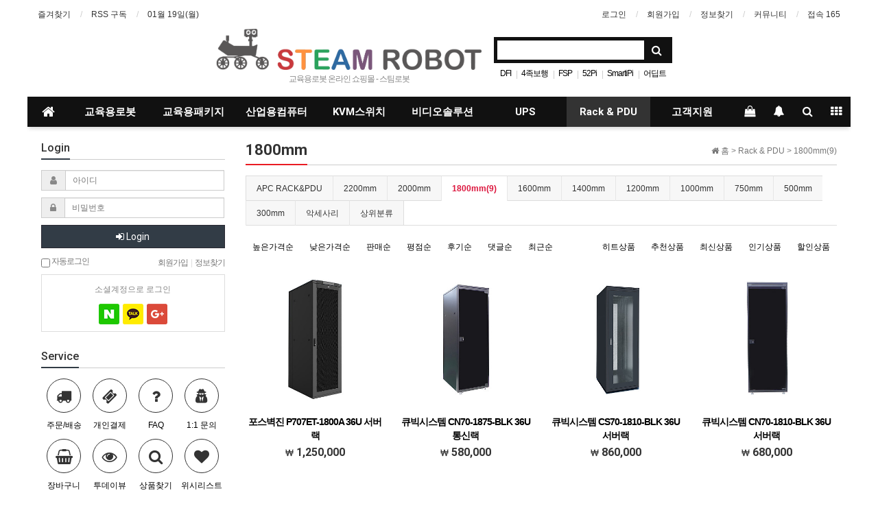

--- FILE ---
content_type: text/html; charset=utf-8
request_url: https://steamrobot.co.kr/shop/list.php?ca_id=6040
body_size: 17321
content:
<!doctype html>
<html lang="ko">
<head>
<meta charset="utf-8">
<meta http-equiv="imagetoolbar" content="no">
<meta http-equiv="X-UA-Compatible" content="IE=Edge">
<meta name="title" content="1800mm 리스트 > 스팀로봇 - 우주탐사선을 보내게될 당신을 응원합니다." />
<meta name="publisher" content="스팀로봇 - 우주탐사선을 보내게될 당신을 응원합니다." />
<meta name="author" content="스팀로봇 - 우주탐사선을 보내게될 당신을 응원합니다." />
<meta name="robots" content="index,follow" />
<meta name="keywords" content="교육용로봇, 아두이노, 라즈베리파이, 어딥트, Adeept, 52Pi, 아르곤원, Argon40, SmartiCase, SmartiPi, 썬파운더, ATEN, KVM, MOXA, APC, UPS, RACK, 서버, SERVER, 산업용, Industrial, 시리얼, RS232, RS422, RS485, Embedded, 임베디드, 스팀로봇 - 우주탐사선을 보내게될 당신을 응원합니다." />
<meta name="description" content="교육용로봇 온라인 쇼핑몰 - 스팀로봇" />
<meta name="twitter:card" content="summary_large_image" />
<meta property="og:title" content="1800mm 리스트 > 스팀로봇 - 우주탐사선을 보내게될 당신을 응원합니다." />
<meta property="og:site_name" content="스팀로봇 - 우주탐사선을 보내게될 당신을 응원합니다." />
<meta property="og:author" content="스팀로봇 - 우주탐사선을 보내게될 당신을 응원합니다." />
<meta property="og:type" content="" />
<meta property="og:image" content="https://www.steamrobot.co.kr/img/steamrobot_logo_small.png" />
<meta property="og:description" content="교육용로봇 온라인 쇼핑몰 - 스팀로봇" />
<meta property="og:url" content="http://steamrobot.co.kr/shop/list.php?ca_id=6040" />
<link rel="image_src" href="https://www.steamrobot.co.kr/img/steamrobot_logo_small.png" />
<link rel="canonical" href="http://steamrobot.co.kr/shop/list.php?ca_id=6040" />
<title>1800mm 리스트 > 스팀로봇 - 우주탐사선을 보내게될 당신을 응원합니다.</title>
<link rel="stylesheet" href="https://steamrobot.co.kr/css/default_shop.css?ver=180820">
<link rel="stylesheet" href="https://steamrobot.co.kr/css/apms.css?ver=180820">
<link rel="stylesheet" href="https://steamrobot.co.kr/plugin/apms/owlcarousel/owl.carousel.css?ver=180820">

<link rel="stylesheet" href="https://steamrobot.co.kr/thema/Basic/assets/bs3/css/bootstrap.min.css" type="text/css" class="thema-mode">
<link rel="stylesheet" href="https://steamrobot.co.kr/thema/Basic/colorset/Basic/colorset.css" type="text/css" class="thema-colorset">
<link rel="stylesheet" href="https://steamrobot.co.kr/thema/Basic/widget/basic-keyword/widget.css?ver=180820">
<link rel="stylesheet" href="https://steamrobot.co.kr/skin/apms/list/basic/style.css" >
<link rel="stylesheet" href="https://steamrobot.co.kr/thema/Basic/widget/basic-outlogin/widget.css?ver=180820">
<link rel="stylesheet" href="https://steamrobot.co.kr/skin/member/basic/style.css?ver=180820">
<link rel="stylesheet" href="https://steamrobot.co.kr/thema/Basic/widget/basic-shop-event-slider/widget.css?ver=180820">
<link rel="stylesheet" href="https://steamrobot.co.kr/thema/Basic/widget/basic-post-list/widget.css?ver=180820">
<link rel="stylesheet" href="https://steamrobot.co.kr/thema/Basic/widget/basic-shop-post/widget.css?ver=180820">
<link rel="stylesheet" href="https://steamrobot.co.kr/thema/Basic/widget/basic-shop-banner-slider/widget.css?ver=180820">
<link rel="stylesheet" href="https://steamrobot.co.kr/thema/Basic/widget/basic-sidebar/widget.css?ver=180820">
<link rel="stylesheet" href="https://steamrobot.co.kr/css/level/basic.css?ver=180820">
<!--[if lte IE 8]>
<script src="https://steamrobot.co.kr/js/html5.js"></script>
<![endif]-->
<script>
// 자바스크립트에서 사용하는 전역변수 선언
var g5_url       = "https://steamrobot.co.kr";
var g5_bbs_url   = "https://steamrobot.co.kr/bbs";
var g5_is_member = "";
var g5_is_admin  = "";
var g5_is_mobile = "";
var g5_bo_table  = "";
var g5_sca       = "";
var g5_pim       = "";
var g5_editor    = "";
var g5_responsive    = "1";
var g5_cookie_domain = ".steamrobot.co.kr";
var g5_purl = "http://steamrobot.co.kr/shop/list.php?ca_id=6040";
</script>
<script src="https://steamrobot.co.kr/js/jquery-1.11.3.min.js"></script>
<script src="https://steamrobot.co.kr/js/jquery-migrate-1.2.1.min.js"></script>
<script src="https://steamrobot.co.kr/lang/korean/lang.js?ver=180820"></script>
<script src="https://steamrobot.co.kr/js/common.js?ver=180820"></script>
<script src="https://steamrobot.co.kr/js/wrest.js?ver=180820"></script>
<script src="https://steamrobot.co.kr/js/placeholders.min.js"></script>
<script src="https://steamrobot.co.kr/js/apms.js?ver=180820"></script>
<link rel="stylesheet" href="https://steamrobot.co.kr/js/font-awesome/css/font-awesome.min.css">
<script src="https://steamrobot.co.kr/plugin/apms/js/jquery.mobile.swipe.min.js?ver=180820"></script>
<script src="https://steamrobot.co.kr/plugin/apms/js/imagesloaded.pkgd.min.js?ver=180820"></script>
<script src="https://steamrobot.co.kr/plugin/apms/js/jquery.matchHeight-min.js?ver=180820"></script>
<script src="https://steamrobot.co.kr/plugin/apms/owlcarousel/owl.carousel.min.js?ver=180820"></script>
</head>
<body class="responsive is-pc">
	<h1 style="display:inline-block !important;position:absolute;top:0;left:0;margin:0 !important;padding:0 !important;font-size:0;line-height:0;border:0 !important;overflow:hidden !important">
	1800mm 리스트 > 스팀로봇 - 우주탐사선을 보내게될 당신을 응원합니다.	</h1>
<style>
		.at-container {max-width:1200px;}
	.no-responsive .wrapper, .no-responsive .at-container-wide { min-width:1200px; }
	.no-responsive .boxed.wrapper, .no-responsive .at-container { width:1200px; }
	.at-menu .nav-height { height:44px; line-height:44px !important; }
	.pc-menu, .pc-menu .nav-full-back, .pc-menu .nav-full-height { height:44px; }
	.pc-menu .nav-top.nav-float .menu-a { padding:0px 25px; }
	.pc-menu .nav-top.nav-float .sub-1div::before { left: 25px; }
	.pc-menu .subm-w { width:170px; }
	@media all and (min-width:1200px) {
		.responsive .boxed.wrapper { max-width:1200px; }
	}
</style>

<div id="thema_wrapper" class="wrapper boxed ko">

	<!-- LNB -->
	<aside class="at-lnb">
		<div class="at-container">
			<!-- LNB Left -->
			<div class="pull-left">
				<ul>
					<li><a href="javascript:;" id="favorite">즐겨찾기</a></li>
					<li><a href="https://steamrobot.co.kr/rss/" target="_blank">RSS 구독</a></li>
						
					<li><a>01월 19일(월)</a></li>
				</ul>
			</div>
			<!-- LNB Right -->
			<div class="pull-right">
				<ul>
											<li><a href="https://steamrobot.co.kr/bbs/login.php?url=%2Fshop%2Flist.php%3Fca_id%3D6040" onclick="sidebar_open('sidebar-user'); return false;">로그인</a></li>
						<li><a href="https://steamrobot.co.kr/bbs/register.php">회원가입</a></li>
						<li><a href="https://steamrobot.co.kr/bbs/password_lost.php" class="win_password_lost">정보찾기	</a></li>
																						<li><a href="https://steamrobot.co.kr/?ci=1">커뮤니티</a></li>
										<li><a href="https://steamrobot.co.kr/bbs/current_connect.php">접속 165</a></li>
									</ul>
			</div>
			<div class="clearfix"></div>
		</div>
	</aside>

	<!-- PC Header -->
	<header class="pc-header">
		<div class="at-container">
			<!-- PC Logo -->
			<div class="header-logo">
				<a href="https://steamrobot.co.kr">
					<img src="/img/steamrobot_logo_h150.png">
				</a>
				<span class="header-desc">
					교육용로봇 온라인 쇼핑몰 - 스팀로봇
				</span>
			</div>
			<!-- PC Search -->
			<div class="header-search">
				<form name="tsearch" method="get" onsubmit="return tsearch_submit(this);" role="form" class="form">
				<input type="hidden" name="url"	value="https://steamrobot.co.kr/shop/search.php">
					<div class="input-group input-group-sm">
						<input type="text" name="stx" class="form-control input-sm" value="">
						<span class="input-group-btn">
							<button type="submit" class="btn btn-sm"><i class="fa fa-search fa-lg"></i></button>
						</span>
					</div>
				</form>
				<div class="header-keyword">
					<div class="basic-keyword">
			<span class="stx">
						<a href="https://steamrobot.co.kr/shop/search.php?q=+DFI"> DFI</a>
		</span>
			<span class="stx">
							<span class="sp">|</span>
						<a href="https://steamrobot.co.kr/shop/search.php?q=+4%EC%A1%B1%EB%B3%B4%ED%96%89"> 4족보행</a>
		</span>
			<span class="stx">
							<span class="sp">|</span>
						<a href="https://steamrobot.co.kr/shop/search.php?q=+FSP"> FSP</a>
		</span>
			<span class="stx">
							<span class="sp">|</span>
						<a href="https://steamrobot.co.kr/shop/search.php?q=+52Pi"> 52Pi</a>
		</span>
			<span class="stx">
							<span class="sp">|</span>
						<a href="https://steamrobot.co.kr/shop/search.php?q=+SmartiPi"> SmartiPi</a>
		</span>
			<span class="stx">
							<span class="sp">|</span>
						<a href="https://steamrobot.co.kr/shop/search.php?q=+%EC%96%B4%EB%94%A5%ED%8A%B8"> 어딥트</a>
		</span>
			<span class="stx">
							<span class="sp">|</span>
						<a href="https://steamrobot.co.kr/shop/search.php?q=ATEN">ATEN</a>
		</span>
			<span class="stx">
							<span class="sp">|</span>
						<a href="https://steamrobot.co.kr/shop/search.php?q=%EB%9D%BC%EC%A6%88%EB%B2%A0%EB%A6%AC%ED%8C%8C%EC%9D%B4">라즈베리파이</a>
		</span>
			<span class="stx">
							<span class="sp">|</span>
						<a href="https://steamrobot.co.kr/shop/search.php?q=+Argon40"> Argon40</a>
		</span>
			<span class="stx">
							<span class="sp">|</span>
						<a href="https://steamrobot.co.kr/shop/search.php?q=+4U"> 4U</a>
		</span>
	</div>
				</div>
			</div>
			<div class="clearfix"></div>
		</div>
	</header>

	<!-- Mobile Header -->
	<header class="m-header">
		<div class="at-container">
			<div class="header-wrap">
				<div class="header-icon">
					<a href="javascript:;" onclick="sidebar_open('sidebar-user');">
						<i class="fa fa-user"></i>
					</a>
				</div>
				<div class="header-logo en">
					<!-- Mobile Logo -->
					<a href="https://steamrobot.co.kr">
						<b>EXAmall</b>
					</a>
				</div>
				<div class="header-icon">
					<a href="javascript:;" onclick="sidebar_open('sidebar-search');">
						<i class="fa fa-search"></i>
					</a>
				</div>
			</div>
			<div class="clearfix"></div>
		</div>
	</header>

	<!-- Menu -->
	<nav class="at-menu">
		<!-- PC Menu -->
		<div class="pc-menu">
			<!-- Menu Button & Right Icon Menu -->
			<div class="at-container">
				<div class="nav-right nav-rw nav-height">
					<ul>
													<li class="nav-show">
								<a href="https://steamrobot.co.kr/shop/cart.php" onclick="sidebar_open('sidebar-cart'); return false;" data-original-title="<nobr>쇼핑</nobr>" data-toggle="tooltip" data-placement="top" data-html="true"> 
									<i class="fa fa-shopping-bag"></i>
																	</a>
							</li>
												<li>
							<a href="javascript:;" onclick="sidebar_open('sidebar-response');" data-original-title="<nobr>알림</nobr>" data-toggle="tooltip" data-placement="top" data-html="true">
								<i class="fa fa-bell"></i>
								<span class="label bg-orangered en" style="display:none;">
									<span class="msgCount">0</span>
								</span>
							</a>
						</li>
						<li>
							<a href="javascript:;" onclick="sidebar_open('sidebar-search');" data-original-title="<nobr>검색</nobr>" data-toggle="tooltip" data-placement="top" data-html="true">
								<i class="fa fa-search"></i>
							</a>
						</li>
						<li class="menu-all-icon" data-original-title="<nobr>전체메뉴</nobr>" data-toggle="tooltip" data-placement="top" data-html="true">
							<a href="javascript:;" data-toggle="collapse" data-target="#menu-all">
								<i class="fa fa-th"></i>
							</a>
						</li>
					</ul>
					<div class="clearfix"></div>
				</div>
			</div>
			

	<div class="nav-visible">
		<div class="at-container">
			<div class="nav-top nav-both nav-slide">
				<ul class="menu-ul">
				<li class="menu-li nav-home off">
					<a class="menu-a nav-height" href="https://steamrobot.co.kr">
						<i class="fa fa-home"></i>
					</a>
				</li>
									<li class="menu-li off">
						<a class="menu-a nav-height" href="https://steamrobot.co.kr/shop/list.php?ca_id=70">
							교육용로봇													</a>
													<div class="sub-slide sub-1div">
								<ul class="sub-1dul">
								
									
									<li class="sub-1dli off">
										<a href="https://steamrobot.co.kr/shop/list.php?ca_id=7020" class="sub-1da">
											아두이노																					</a>
																			</li>
								
									
									<li class="sub-1dli off">
										<a href="https://steamrobot.co.kr/shop/list.php?ca_id=7030" class="sub-1da">
											라즈베리파이																					</a>
																			</li>
								
									
									<li class="sub-1dli off">
										<a href="https://steamrobot.co.kr/shop/list.php?ca_id=70a0" class="sub-1da">
											Adeept																					</a>
																			</li>
								
									
									<li class="sub-1dli off">
										<a href="https://steamrobot.co.kr/shop/list.php?ca_id=7010" class="sub-1da">
											SunFounder																					</a>
																			</li>
								
									
									<li class="sub-1dli off">
										<a href="https://steamrobot.co.kr/shop/list.php?ca_id=70b0" class="sub-1da">
											Argon40																					</a>
																			</li>
								
									
									<li class="sub-1dli off">
										<a href="https://steamrobot.co.kr/shop/list.php?ca_id=7060" class="sub-1da">
											52Pi																					</a>
																			</li>
								
									
									<li class="sub-1dli off">
										<a href="https://steamrobot.co.kr/shop/list.php?ca_id=7070" class="sub-1da">
											SmartiCase																					</a>
																			</li>
								
									
									<li class="sub-1dli off">
										<a href="https://steamrobot.co.kr/shop/list.php?ca_id=7080" class="sub-1da">
											FLIRC																					</a>
																			</li>
								
									
									<li class="sub-1dli off">
										<a href="https://steamrobot.co.kr/shop/list.php?ca_id=7050" class="sub-1da">
											교육용자재																					</a>
																			</li>
																</ul>
							</div>
											</li>
									<li class="menu-li off">
						<a class="menu-a nav-height" href="https://steamrobot.co.kr/shop/list.php?ca_id=80">
							교육용패키지													</a>
											</li>
									<li class="menu-li off">
						<a class="menu-a nav-height" href="https://steamrobot.co.kr/shop/list.php?ca_id=90">
							산업용컴퓨터													</a>
													<div class="sub-slide sub-1div">
								<ul class="sub-1dul">
								
									
									<li class="sub-1dli off">
										<a href="https://steamrobot.co.kr/shop/list.php?ca_id=9010" class="sub-1da">
											산업용 샤시																					</a>
																			</li>
								
									
									<li class="sub-1dli off">
										<a href="https://steamrobot.co.kr/shop/list.php?ca_id=9020" class="sub-1da">
											산업용 보드																					</a>
																			</li>
								
									
									<li class="sub-1dli off">
										<a href="https://steamrobot.co.kr/shop/list.php?ca_id=9030" class="sub-1da">
											파워/쿨러																					</a>
																			</li>
																</ul>
							</div>
											</li>
									<li class="menu-li off">
						<a class="menu-a nav-height" href="https://steamrobot.co.kr/shop/list.php?ca_id=40">
							KVM스위치													</a>
													<div class="sub-slide sub-1div">
								<ul class="sub-1dul">
								
									
									<li class="sub-1dli off">
										<a href="https://steamrobot.co.kr/shop/list.php?ca_id=4010" class="sub-1da">
											2 포트																					</a>
																			</li>
								
									
									<li class="sub-1dli off">
										<a href="https://steamrobot.co.kr/shop/list.php?ca_id=4020" class="sub-1da">
											4 포트																					</a>
																			</li>
								
									
									<li class="sub-1dli off">
										<a href="https://steamrobot.co.kr/shop/list.php?ca_id=4030" class="sub-1da">
											8~16 포트																					</a>
																			</li>
								
									
									<li class="sub-1dli off">
										<a href="https://steamrobot.co.kr/shop/list.php?ca_id=4031" class="sub-1da">
											16 포트 ~																					</a>
																			</li>
								
									
									<li class="sub-1dli off">
										<a href="https://steamrobot.co.kr/shop/list.php?ca_id=4040" class="sub-1da">
											LCD KVM																					</a>
																			</li>
								
									
									<li class="sub-1dli off">
										<a href="https://steamrobot.co.kr/shop/list.php?ca_id=4050" class="sub-1da">
											Cat.5 KVM																					</a>
																			</li>
								
									
									<li class="sub-1dli off">
										<a href="https://steamrobot.co.kr/shop/list.php?ca_id=4060" class="sub-1da">
											Over the Net																					</a>
																			</li>
								
									
									<li class="sub-1dli off">
										<a href="https://steamrobot.co.kr/shop/list.php?ca_id=4070" class="sub-1da">
											KVM 연장기																					</a>
																			</li>
								
									
									<li class="sub-1dli off">
										<a href="https://steamrobot.co.kr/shop/list.php?ca_id=4080" class="sub-1da">
											KVM 모듈																					</a>
																			</li>
								
									
									<li class="sub-1dli off">
										<a href="https://steamrobot.co.kr/shop/list.php?ca_id=4085" class="sub-1da">
											USB 연장기																					</a>
																			</li>
								
									
									<li class="sub-1dli off">
										<a href="https://steamrobot.co.kr/shop/list.php?ca_id=4086" class="sub-1da">
											USB 멀티포트																					</a>
																			</li>
								
									
									<li class="sub-1dli off">
										<a href="https://steamrobot.co.kr/shop/list.php?ca_id=4087" class="sub-1da">
											USB 컨버터																					</a>
																			</li>
								
									
									<li class="sub-1dli off">
										<a href="https://steamrobot.co.kr/shop/list.php?ca_id=4088" class="sub-1da">
											USB 공유																					</a>
																			</li>
								
									
									<li class="sub-1dli off">
										<a href="https://steamrobot.co.kr/shop/list.php?ca_id=4090" class="sub-1da">
											KVM Cable																					</a>
																			</li>
								
									
									<li class="sub-1dli off">
										<a href="https://steamrobot.co.kr/shop/list.php?ca_id=40a0" class="sub-1da">
											액세서리																					</a>
																			</li>
								
									
									<li class="sub-1dli off">
										<a href="#" class="sub-1da sub-icon">
											호환표																					</a>
																					<div class="sub-slide sub-2div">
												<ul class="sub-2dul subm-w pull-left">					
																									
													
													<li class="sub-2dli off">
														<a href="http://www.netmaker.co.kr/sub4_1.html" class="sub-2da" target="_blank">
															케이블 호환표																													</a>
													</li>
																									
													
													<li class="sub-2dli off">
														<a href="http://www.netmaker.co.kr/sub4_8.html" class="sub-2da" target="_blank">
															아답터 호환표																													</a>
													</li>
																									
													
													<li class="sub-2dli off">
														<a href="http://www.netmaker.co.kr/sub4_3.html" class="sub-2da" target="_blank">
															모듈 호환표																													</a>
													</li>
																								</ul>
																								<div class="clearfix"></div>
											</div>
																			</li>
																</ul>
							</div>
											</li>
									<li class="menu-li off">
						<a class="menu-a nav-height" href="https://steamrobot.co.kr/shop/list.php?ca_id=30">
							비디오솔루션													</a>
													<div class="sub-slide sub-1div">
								<ul class="sub-1dul">
								
									
									<li class="sub-1dli off">
										<a href="https://steamrobot.co.kr/shop/list.php?ca_id=3010" class="sub-1da sub-icon">
											비디오 분배기																					</a>
																					<div class="sub-slide sub-2div">
												<ul class="sub-2dul subm-w pull-left">					
																									
													
													<li class="sub-2dli off">
														<a href="https://steamrobot.co.kr/shop/list.php?ca_id=301010" class="sub-2da">
															VGA																													</a>
													</li>
																									
													
													<li class="sub-2dli off">
														<a href="https://steamrobot.co.kr/shop/list.php?ca_id=301020" class="sub-2da">
															DVI																													</a>
													</li>
																									
													
													<li class="sub-2dli off">
														<a href="https://steamrobot.co.kr/shop/list.php?ca_id=301030" class="sub-2da">
															HDMI																													</a>
													</li>
																									
													
													<li class="sub-2dli off">
														<a href="https://steamrobot.co.kr/shop/list.php?ca_id=301040" class="sub-2da">
															DisplayPort(DP)																													</a>
													</li>
																									
													
													<li class="sub-2dli off">
														<a href="https://steamrobot.co.kr/shop/list.php?ca_id=301050" class="sub-2da">
															CAT5 방식																													</a>
													</li>
																								</ul>
																								<div class="clearfix"></div>
											</div>
																			</li>
								
									
									<li class="sub-1dli off">
										<a href="https://steamrobot.co.kr/shop/list.php?ca_id=3020" class="sub-1da">
											비디오 스위치																					</a>
																			</li>
								
									
									<li class="sub-1dli off">
										<a href="https://steamrobot.co.kr/shop/list.php?ca_id=3030" class="sub-1da">
											비디오 매트릭스																					</a>
																			</li>
								
									
									<li class="sub-1dli off">
										<a href="https://steamrobot.co.kr/shop/list.php?ca_id=3040" class="sub-1da">
											비디오 연장기																					</a>
																			</li>
								
									
									<li class="sub-1dli off">
										<a href="https://steamrobot.co.kr/shop/list.php?ca_id=3050" class="sub-1da">
											비디오 컨버터																					</a>
																			</li>
								
									
									<li class="sub-1dli off">
										<a href="https://steamrobot.co.kr/shop/list.php?ca_id=3060" class="sub-1da">
											HDMI 케이블																					</a>
																			</li>
																</ul>
							</div>
											</li>
									<li class="menu-li off">
						<a class="menu-a nav-height" href="https://steamrobot.co.kr/shop/list.php?ca_id=50">
							UPS													</a>
													<div class="sub-slide sub-1div">
								<ul class="sub-1dul">
								
									
									<li class="sub-1dli off">
										<a href="https://steamrobot.co.kr/shop/list.php?ca_id=5010" class="sub-1da">
											Back-UPS																					</a>
																			</li>
								
									
									<li class="sub-1dli off">
										<a href="https://steamrobot.co.kr/shop/list.php?ca_id=5035" class="sub-1da">
											Easy UPS																					</a>
																			</li>
								
									
									<li class="sub-1dli off">
										<a href="https://steamrobot.co.kr/shop/list.php?ca_id=5020" class="sub-1da">
											Smart-UPS																					</a>
																			</li>
								
									
									<li class="sub-1dli off">
										<a href="https://steamrobot.co.kr/shop/list.php?ca_id=5030" class="sub-1da">
											Smart-UPS RT																					</a>
																			</li>
								
									
									<li class="sub-1dli off">
										<a href="https://steamrobot.co.kr/shop/list.php?ca_id=5040" class="sub-1da">
											APC 정품 배터리																					</a>
																			</li>
								
									
									<li class="sub-1dli off">
										<a href="https://steamrobot.co.kr/shop/list.php?ca_id=5050" class="sub-1da">
											호환 배터리																					</a>
																			</li>
								
									
									<li class="sub-1dli off">
										<a href="https://steamrobot.co.kr/shop/list.php?ca_id=5060" class="sub-1da">
											UPS 주변기기																					</a>
																			</li>
								
									
									<li class="sub-1dli off">
										<a href="http://www.netmaker.co.kr/sub5_2.html" class="sub-1da" target="_blank">
											UPS 배터리 호환표																					</a>
																			</li>
								
									
									<li class="sub-1dli off">
										<a href="http://www.netmaker.co.kr/sub5_3.html" class="sub-1da" target="_blank">
											UPS 런타임 차트																					</a>
																			</li>
																</ul>
							</div>
											</li>
									<li class="menu-li on">
						<a class="menu-a nav-height" href="https://steamrobot.co.kr/shop/list.php?ca_id=60">
							Rack & PDU													</a>
													<div class="sub-slide sub-1div">
								<ul class="sub-1dul">
								
									
									<li class="sub-1dli off">
										<a href="https://steamrobot.co.kr/shop/list.php?ca_id=6010" class="sub-1da">
											APC RACK&PDU																					</a>
																			</li>
								
									
									<li class="sub-1dli off">
										<a href="https://steamrobot.co.kr/shop/list.php?ca_id=6020" class="sub-1da">
											2200mm																					</a>
																			</li>
								
									
									<li class="sub-1dli off">
										<a href="https://steamrobot.co.kr/shop/list.php?ca_id=6030" class="sub-1da">
											2000mm																					</a>
																			</li>
								
									
									<li class="sub-1dli on">
										<a href="https://steamrobot.co.kr/shop/list.php?ca_id=6040" class="sub-1da">
											1800mm																					</a>
																			</li>
								
									
									<li class="sub-1dli off">
										<a href="https://steamrobot.co.kr/shop/list.php?ca_id=6050" class="sub-1da">
											1600mm																					</a>
																			</li>
								
									
									<li class="sub-1dli off">
										<a href="https://steamrobot.co.kr/shop/list.php?ca_id=6060" class="sub-1da">
											1400mm																					</a>
																			</li>
								
									
									<li class="sub-1dli off">
										<a href="https://steamrobot.co.kr/shop/list.php?ca_id=6070" class="sub-1da">
											1200mm																					</a>
																			</li>
								
									
									<li class="sub-1dli off">
										<a href="https://steamrobot.co.kr/shop/list.php?ca_id=6080" class="sub-1da">
											1000mm																					</a>
																			</li>
								
									
									<li class="sub-1dli off">
										<a href="https://steamrobot.co.kr/shop/list.php?ca_id=6090" class="sub-1da">
											750mm																					</a>
																			</li>
								
									
									<li class="sub-1dli off">
										<a href="https://steamrobot.co.kr/shop/list.php?ca_id=60a0" class="sub-1da">
											500mm																					</a>
																			</li>
								
									
									<li class="sub-1dli off">
										<a href="https://steamrobot.co.kr/shop/list.php?ca_id=60b0" class="sub-1da">
											300mm																					</a>
																			</li>
								
									
									<li class="sub-1dli off">
										<a href="https://steamrobot.co.kr/shop/list.php?ca_id=60c0" class="sub-1da">
											악세사리																					</a>
																			</li>
																</ul>
							</div>
											</li>
									<li class="menu-li off">
						<a class="menu-a nav-height" href="https://steamrobot.co.kr/bbs/board.php?bo_table=free">
							고객지원													</a>
													<div class="sub-slide sub-1div">
								<ul class="sub-1dul">
								
									
									<li class="sub-1dli off">
										<a href="https://steamrobot.co.kr/bbs/board.php?bo_table=free" class="sub-1da">
											자유게시판																					</a>
																			</li>
								
									
									<li class="sub-1dli off">
										<a href="https://steamrobot.co.kr/bbs/board.php?bo_table=notice" class="sub-1da">
											공지사항																					</a>
																			</li>
								
									
									<li class="sub-1dli off">
										<a href="https://steamrobot.co.kr/bbs/board.php?bo_table=qa" class="sub-1da">
											질문답변																					</a>
																			</li>
								
									
									<li class="sub-1dli off">
										<a href="https://steamrobot.co.kr/bbs/board.php?bo_table=pds" class="sub-1da sub-icon">
											자료실																					</a>
																					<div class="sub-slide sub-2div">
												<ul class="sub-2dul subm-w pull-left">					
																									
													
													<li class="sub-2dli off">
														<a href="https://steamrobot.co.kr/bbs/board.php?bo_table=pds&sca=%EC%B9%B4%ED%83%88%EB%A1%9C%EA%B7%B8" class="sub-2da">
															카탈로그																													</a>
													</li>
																									
													
													<li class="sub-2dli off">
														<a href="https://steamrobot.co.kr/bbs/board.php?bo_table=pds&sca=%EC%9D%B8%EC%A6%9D%EC%84%9C" class="sub-2da">
															인증서																													</a>
													</li>
																									
													
													<li class="sub-2dli off">
														<a href="https://steamrobot.co.kr/bbs/board.php?bo_table=pds&sca=%EB%93%9C%EB%9D%BC%EC%9D%B4%EB%B2%84" class="sub-2da">
															드라이버																													</a>
													</li>
																									
													
													<li class="sub-2dli off">
														<a href="https://steamrobot.co.kr/bbs/board.php?bo_table=pds&sca=%EC%9C%A0%ED%8B%B8%EB%A6%AC%ED%8B%B0" class="sub-2da">
															유틸리티																													</a>
													</li>
																									
													
													<li class="sub-2dli off">
														<a href="https://steamrobot.co.kr/bbs/board.php?bo_table=pds&sca=%EC%95%84%EB%91%90%EC%9D%B4%EB%85%B8" class="sub-2da">
															아두이노																													</a>
													</li>
																								</ul>
																								<div class="clearfix"></div>
											</div>
																			</li>
								
									
									<li class="sub-1dli off">
										<a href="https://steamrobot.co.kr/bbs/board.php?bo_table=aten" class="sub-1da">
											ATEN 동영상																					</a>
																			</li>
								
									
									<li class="sub-1dli off">
										<a href="https://steamrobot.co.kr/bbs/board.php?bo_table=gallary" class="sub-1da">
											구축겔러리																					</a>
																			</li>
								
									
									<li class="sub-1dli off">
										<a href="https://steamrobot.co.kr/bbs/page.php?hid=waytocome" class="sub-1da">
											고객센터																					</a>
																			</li>
																</ul>
							</div>
											</li>
								<!-- 우측공간 확보용 -->
				<li class="menu-li nav-rw"><a>&nbsp;</a></li>
				</ul>
			</div><!-- .nav-top -->
		</div>	<!-- .nav-container -->
	</div><!-- .nav-visible -->

			<div class="clearfix"></div>
			<div class="nav-back"></div>
		</div><!-- .pc-menu -->

		<!-- PC All Menu -->
		<div class="pc-menu-all">
			<div id="menu-all" class="collapse">
				<div class="at-container table-responsive">
					<table class="table">
					<tr>
											<td class="off">
							<a class="menu-a" href="https://steamrobot.co.kr/shop/list.php?ca_id=70">
								교육용로봇															</a>
															<div class="sub-1div">
									<ul class="sub-1dul">
									
										
										<li class="sub-1dli off">
											<a href="https://steamrobot.co.kr/shop/list.php?ca_id=7020" class="sub-1da">
												아두이노																							</a>
										</li>
									
										
										<li class="sub-1dli off">
											<a href="https://steamrobot.co.kr/shop/list.php?ca_id=7030" class="sub-1da">
												라즈베리파이																							</a>
										</li>
									
										
										<li class="sub-1dli off">
											<a href="https://steamrobot.co.kr/shop/list.php?ca_id=70a0" class="sub-1da">
												Adeept																							</a>
										</li>
									
										
										<li class="sub-1dli off">
											<a href="https://steamrobot.co.kr/shop/list.php?ca_id=7010" class="sub-1da">
												SunFounder																							</a>
										</li>
									
										
										<li class="sub-1dli off">
											<a href="https://steamrobot.co.kr/shop/list.php?ca_id=70b0" class="sub-1da">
												Argon40																							</a>
										</li>
									
										
										<li class="sub-1dli off">
											<a href="https://steamrobot.co.kr/shop/list.php?ca_id=7060" class="sub-1da">
												52Pi																							</a>
										</li>
									
										
										<li class="sub-1dli off">
											<a href="https://steamrobot.co.kr/shop/list.php?ca_id=7070" class="sub-1da">
												SmartiCase																							</a>
										</li>
									
										
										<li class="sub-1dli off">
											<a href="https://steamrobot.co.kr/shop/list.php?ca_id=7080" class="sub-1da">
												FLIRC																							</a>
										</li>
									
										
										<li class="sub-1dli off">
											<a href="https://steamrobot.co.kr/shop/list.php?ca_id=7050" class="sub-1da">
												교육용자재																							</a>
										</li>
																		</ul>
								</div>
													</td>
											<td class="off">
							<a class="menu-a" href="https://steamrobot.co.kr/shop/list.php?ca_id=80">
								교육용패키지															</a>
													</td>
											<td class="off">
							<a class="menu-a" href="https://steamrobot.co.kr/shop/list.php?ca_id=90">
								산업용컴퓨터															</a>
															<div class="sub-1div">
									<ul class="sub-1dul">
									
										
										<li class="sub-1dli off">
											<a href="https://steamrobot.co.kr/shop/list.php?ca_id=9010" class="sub-1da">
												산업용 샤시																							</a>
										</li>
									
										
										<li class="sub-1dli off">
											<a href="https://steamrobot.co.kr/shop/list.php?ca_id=9020" class="sub-1da">
												산업용 보드																							</a>
										</li>
									
										
										<li class="sub-1dli off">
											<a href="https://steamrobot.co.kr/shop/list.php?ca_id=9030" class="sub-1da">
												파워/쿨러																							</a>
										</li>
																		</ul>
								</div>
													</td>
											<td class="off">
							<a class="menu-a" href="https://steamrobot.co.kr/shop/list.php?ca_id=40">
								KVM스위치															</a>
															<div class="sub-1div">
									<ul class="sub-1dul">
									
										
										<li class="sub-1dli off">
											<a href="https://steamrobot.co.kr/shop/list.php?ca_id=4010" class="sub-1da">
												2 포트																							</a>
										</li>
									
										
										<li class="sub-1dli off">
											<a href="https://steamrobot.co.kr/shop/list.php?ca_id=4020" class="sub-1da">
												4 포트																							</a>
										</li>
									
										
										<li class="sub-1dli off">
											<a href="https://steamrobot.co.kr/shop/list.php?ca_id=4030" class="sub-1da">
												8~16 포트																							</a>
										</li>
									
										
										<li class="sub-1dli off">
											<a href="https://steamrobot.co.kr/shop/list.php?ca_id=4031" class="sub-1da">
												16 포트 ~																							</a>
										</li>
									
										
										<li class="sub-1dli off">
											<a href="https://steamrobot.co.kr/shop/list.php?ca_id=4040" class="sub-1da">
												LCD KVM																							</a>
										</li>
									
										
										<li class="sub-1dli off">
											<a href="https://steamrobot.co.kr/shop/list.php?ca_id=4050" class="sub-1da">
												Cat.5 KVM																							</a>
										</li>
									
										
										<li class="sub-1dli off">
											<a href="https://steamrobot.co.kr/shop/list.php?ca_id=4060" class="sub-1da">
												Over the Net																							</a>
										</li>
									
										
										<li class="sub-1dli off">
											<a href="https://steamrobot.co.kr/shop/list.php?ca_id=4070" class="sub-1da">
												KVM 연장기																							</a>
										</li>
									
										
										<li class="sub-1dli off">
											<a href="https://steamrobot.co.kr/shop/list.php?ca_id=4080" class="sub-1da">
												KVM 모듈																							</a>
										</li>
									
										
										<li class="sub-1dli off">
											<a href="https://steamrobot.co.kr/shop/list.php?ca_id=4085" class="sub-1da">
												USB 연장기																							</a>
										</li>
									
										
										<li class="sub-1dli off">
											<a href="https://steamrobot.co.kr/shop/list.php?ca_id=4086" class="sub-1da">
												USB 멀티포트																							</a>
										</li>
									
										
										<li class="sub-1dli off">
											<a href="https://steamrobot.co.kr/shop/list.php?ca_id=4087" class="sub-1da">
												USB 컨버터																							</a>
										</li>
									
										
										<li class="sub-1dli off">
											<a href="https://steamrobot.co.kr/shop/list.php?ca_id=4088" class="sub-1da">
												USB 공유																							</a>
										</li>
									
										
										<li class="sub-1dli off">
											<a href="https://steamrobot.co.kr/shop/list.php?ca_id=4090" class="sub-1da">
												KVM Cable																							</a>
										</li>
									
										
										<li class="sub-1dli off">
											<a href="https://steamrobot.co.kr/shop/list.php?ca_id=40a0" class="sub-1da">
												액세서리																							</a>
										</li>
									
										
										<li class="sub-1dli off">
											<a href="#" class="sub-1da sub-icon">
												호환표																							</a>
										</li>
																		</ul>
								</div>
													</td>
											<td class="off">
							<a class="menu-a" href="https://steamrobot.co.kr/shop/list.php?ca_id=30">
								비디오솔루션															</a>
															<div class="sub-1div">
									<ul class="sub-1dul">
									
										
										<li class="sub-1dli off">
											<a href="https://steamrobot.co.kr/shop/list.php?ca_id=3010" class="sub-1da sub-icon">
												비디오 분배기																							</a>
										</li>
									
										
										<li class="sub-1dli off">
											<a href="https://steamrobot.co.kr/shop/list.php?ca_id=3020" class="sub-1da">
												비디오 스위치																							</a>
										</li>
									
										
										<li class="sub-1dli off">
											<a href="https://steamrobot.co.kr/shop/list.php?ca_id=3030" class="sub-1da">
												비디오 매트릭스																							</a>
										</li>
									
										
										<li class="sub-1dli off">
											<a href="https://steamrobot.co.kr/shop/list.php?ca_id=3040" class="sub-1da">
												비디오 연장기																							</a>
										</li>
									
										
										<li class="sub-1dli off">
											<a href="https://steamrobot.co.kr/shop/list.php?ca_id=3050" class="sub-1da">
												비디오 컨버터																							</a>
										</li>
									
										
										<li class="sub-1dli off">
											<a href="https://steamrobot.co.kr/shop/list.php?ca_id=3060" class="sub-1da">
												HDMI 케이블																							</a>
										</li>
																		</ul>
								</div>
													</td>
											<td class="off">
							<a class="menu-a" href="https://steamrobot.co.kr/shop/list.php?ca_id=50">
								UPS															</a>
															<div class="sub-1div">
									<ul class="sub-1dul">
									
										
										<li class="sub-1dli off">
											<a href="https://steamrobot.co.kr/shop/list.php?ca_id=5010" class="sub-1da">
												Back-UPS																							</a>
										</li>
									
										
										<li class="sub-1dli off">
											<a href="https://steamrobot.co.kr/shop/list.php?ca_id=5035" class="sub-1da">
												Easy UPS																							</a>
										</li>
									
										
										<li class="sub-1dli off">
											<a href="https://steamrobot.co.kr/shop/list.php?ca_id=5020" class="sub-1da">
												Smart-UPS																							</a>
										</li>
									
										
										<li class="sub-1dli off">
											<a href="https://steamrobot.co.kr/shop/list.php?ca_id=5030" class="sub-1da">
												Smart-UPS RT																							</a>
										</li>
									
										
										<li class="sub-1dli off">
											<a href="https://steamrobot.co.kr/shop/list.php?ca_id=5040" class="sub-1da">
												APC 정품 배터리																							</a>
										</li>
									
										
										<li class="sub-1dli off">
											<a href="https://steamrobot.co.kr/shop/list.php?ca_id=5050" class="sub-1da">
												호환 배터리																							</a>
										</li>
									
										
										<li class="sub-1dli off">
											<a href="https://steamrobot.co.kr/shop/list.php?ca_id=5060" class="sub-1da">
												UPS 주변기기																							</a>
										</li>
									
										
										<li class="sub-1dli off">
											<a href="http://www.netmaker.co.kr/sub5_2.html" class="sub-1da" target="_blank">
												UPS 배터리 호환표																							</a>
										</li>
									
										
										<li class="sub-1dli off">
											<a href="http://www.netmaker.co.kr/sub5_3.html" class="sub-1da" target="_blank">
												UPS 런타임 차트																							</a>
										</li>
																		</ul>
								</div>
													</td>
											<td class="on">
							<a class="menu-a" href="https://steamrobot.co.kr/shop/list.php?ca_id=60">
								Rack & PDU															</a>
															<div class="sub-1div">
									<ul class="sub-1dul">
									
										
										<li class="sub-1dli off">
											<a href="https://steamrobot.co.kr/shop/list.php?ca_id=6010" class="sub-1da">
												APC RACK&PDU																							</a>
										</li>
									
										
										<li class="sub-1dli off">
											<a href="https://steamrobot.co.kr/shop/list.php?ca_id=6020" class="sub-1da">
												2200mm																							</a>
										</li>
									
										
										<li class="sub-1dli off">
											<a href="https://steamrobot.co.kr/shop/list.php?ca_id=6030" class="sub-1da">
												2000mm																							</a>
										</li>
									
										
										<li class="sub-1dli on">
											<a href="https://steamrobot.co.kr/shop/list.php?ca_id=6040" class="sub-1da">
												1800mm																							</a>
										</li>
									
										
										<li class="sub-1dli off">
											<a href="https://steamrobot.co.kr/shop/list.php?ca_id=6050" class="sub-1da">
												1600mm																							</a>
										</li>
									
										
										<li class="sub-1dli off">
											<a href="https://steamrobot.co.kr/shop/list.php?ca_id=6060" class="sub-1da">
												1400mm																							</a>
										</li>
									
										
										<li class="sub-1dli off">
											<a href="https://steamrobot.co.kr/shop/list.php?ca_id=6070" class="sub-1da">
												1200mm																							</a>
										</li>
									
										
										<li class="sub-1dli off">
											<a href="https://steamrobot.co.kr/shop/list.php?ca_id=6080" class="sub-1da">
												1000mm																							</a>
										</li>
									
										
										<li class="sub-1dli off">
											<a href="https://steamrobot.co.kr/shop/list.php?ca_id=6090" class="sub-1da">
												750mm																							</a>
										</li>
									
										
										<li class="sub-1dli off">
											<a href="https://steamrobot.co.kr/shop/list.php?ca_id=60a0" class="sub-1da">
												500mm																							</a>
										</li>
									
										
										<li class="sub-1dli off">
											<a href="https://steamrobot.co.kr/shop/list.php?ca_id=60b0" class="sub-1da">
												300mm																							</a>
										</li>
									
										
										<li class="sub-1dli off">
											<a href="https://steamrobot.co.kr/shop/list.php?ca_id=60c0" class="sub-1da">
												악세사리																							</a>
										</li>
																		</ul>
								</div>
													</td>
					</tr><tr>
						<td class="off">
							<a class="menu-a" href="https://steamrobot.co.kr/bbs/board.php?bo_table=free">
								고객지원															</a>
															<div class="sub-1div">
									<ul class="sub-1dul">
									
										
										<li class="sub-1dli off">
											<a href="https://steamrobot.co.kr/bbs/board.php?bo_table=free" class="sub-1da">
												자유게시판																							</a>
										</li>
									
										
										<li class="sub-1dli off">
											<a href="https://steamrobot.co.kr/bbs/board.php?bo_table=notice" class="sub-1da">
												공지사항																							</a>
										</li>
									
										
										<li class="sub-1dli off">
											<a href="https://steamrobot.co.kr/bbs/board.php?bo_table=qa" class="sub-1da">
												질문답변																							</a>
										</li>
									
										
										<li class="sub-1dli off">
											<a href="https://steamrobot.co.kr/bbs/board.php?bo_table=pds" class="sub-1da sub-icon">
												자료실																							</a>
										</li>
									
										
										<li class="sub-1dli off">
											<a href="https://steamrobot.co.kr/bbs/board.php?bo_table=aten" class="sub-1da">
												ATEN 동영상																							</a>
										</li>
									
										
										<li class="sub-1dli off">
											<a href="https://steamrobot.co.kr/bbs/board.php?bo_table=gallary" class="sub-1da">
												구축겔러리																							</a>
										</li>
									
										
										<li class="sub-1dli off">
											<a href="https://steamrobot.co.kr/bbs/page.php?hid=waytocome" class="sub-1da">
												고객센터																							</a>
										</li>
																		</ul>
								</div>
													</td>
										</tr>
					</table>
					<div class="menu-all-btn">
						<div class="btn-group">
							<a class="btn btn-lightgray" href="https://steamrobot.co.kr"><i class="fa fa-home"></i></a>
							<a href="javascript:;" class="btn btn-lightgray" data-toggle="collapse" data-target="#menu-all"><i class="fa fa-times"></i></a>
						</div>
					</div>
				</div>
			</div>
		</div><!-- .pc-menu-all -->

		<!-- Mobile Menu -->
		<div class="m-menu">
			<div class="m-wrap">
	<div class="at-container">
		<div class="m-table en">
			<div class="m-icon">
				<a href="javascript:;" onclick="sidebar_open('sidebar-menu');"><i class="fa fa-bars"></i></a>
			</div>
							<div class="m-icon">
					<a href="https://steamrobot.co.kr/?ci=1">
													<i class="fa fa-commenting"></i>
							<span class="label bg-blue">BBS</span>
											</a>
				</div>
						<div class="m-list">
				<div class="m-nav" id="mobile_nav">
					<ul class="clearfix">
					<li>
						<a href="https://steamrobot.co.kr">메인</a>
					</li>
											<li>
							<a href="https://steamrobot.co.kr/shop/list.php?ca_id=70">
								교육용로봇															</a>
						</li>
											<li>
							<a href="https://steamrobot.co.kr/shop/list.php?ca_id=80">
								교육용패키지															</a>
						</li>
											<li>
							<a href="https://steamrobot.co.kr/shop/list.php?ca_id=90">
								산업용컴퓨터															</a>
						</li>
											<li>
							<a href="https://steamrobot.co.kr/shop/list.php?ca_id=40">
								KVM스위치															</a>
						</li>
											<li>
							<a href="https://steamrobot.co.kr/shop/list.php?ca_id=30">
								비디오솔루션															</a>
						</li>
											<li>
							<a href="https://steamrobot.co.kr/shop/list.php?ca_id=50">
								UPS															</a>
						</li>
											<li>
							<a href="https://steamrobot.co.kr/shop/list.php?ca_id=60">
								Rack & PDU															</a>
						</li>
											<li>
							<a href="https://steamrobot.co.kr/bbs/board.php?bo_table=free">
								고객지원															</a>
						</li>
										</ul>
				</div>
			</div>
							<div class="m-icon">
					<a href="https://steamrobot.co.kr/shop/cart.php" onclick="sidebar_open('sidebar-cart'); return false;"> 
						<i class="fa fa-shopping-bag"></i>
											</a>
				</div>
						<div class="m-icon">
				<a href="javascript:;" onclick="sidebar_open('sidebar-response');">
					<i class="fa fa-bell"></i>
					<span class="label bg-orangered en" style="display:none;">
						<span class="msgCount">0</span>
					</span>
				</a>
			</div>
		</div>
	</div>
</div>

<div class="clearfix"></div>

	<div class="m-sub">
		<div class="at-container">
			<div class="m-nav-sub en" id="mobile_nav_sub">
				<ul class="clearfix">
										<li>
							<a href="https://steamrobot.co.kr/shop/list.php?ca_id=6010">
								APC RACK&PDU															</a>
						</li>
										<li>
							<a href="https://steamrobot.co.kr/shop/list.php?ca_id=6020">
								2200mm															</a>
						</li>
										<li>
							<a href="https://steamrobot.co.kr/shop/list.php?ca_id=6030">
								2000mm															</a>
						</li>
										<li>
							<a href="https://steamrobot.co.kr/shop/list.php?ca_id=6040">
								1800mm															</a>
						</li>
										<li>
							<a href="https://steamrobot.co.kr/shop/list.php?ca_id=6050">
								1600mm															</a>
						</li>
										<li>
							<a href="https://steamrobot.co.kr/shop/list.php?ca_id=6060">
								1400mm															</a>
						</li>
										<li>
							<a href="https://steamrobot.co.kr/shop/list.php?ca_id=6070">
								1200mm															</a>
						</li>
										<li>
							<a href="https://steamrobot.co.kr/shop/list.php?ca_id=6080">
								1000mm															</a>
						</li>
										<li>
							<a href="https://steamrobot.co.kr/shop/list.php?ca_id=6090">
								750mm															</a>
						</li>
										<li>
							<a href="https://steamrobot.co.kr/shop/list.php?ca_id=60a0">
								500mm															</a>
						</li>
										<li>
							<a href="https://steamrobot.co.kr/shop/list.php?ca_id=60b0">
								300mm															</a>
						</li>
										<li>
							<a href="https://steamrobot.co.kr/shop/list.php?ca_id=60c0">
								악세사리															</a>
						</li>
								</ul>
			</div>
		</div>
	</div>
	<div class="clearfix"></div>
		</div><!-- .m-menu -->
	</nav><!-- .at-menu -->

	<div class="clearfix"></div>
	
	
	<div class="at-body">
					<div class="at-container">
							<div class="row at-row">
					<div class="col-md-9 pull-right at-col at-main">		
					<div id="sct_hhtml"></div>
<aside>
			<div class="list-nav">
			<span class="page-nav pull-right text-muted">
				<i class="fa fa-home"></i> 홈
										>
						<a href="./list.php?ca_id=60">
							<span class="text-muted">Rack & PDU</span>
						</a>
											>
						<a href="./list.php?ca_id=6040">
							<span class="text-muted">1800mm(9)</span>
						</a>
												</span>
			<h3 class="div-title-underbar">
				<span class="div-title-underbar-bold font-22 border-color">
					<b>1800mm</b>
				</span>
			</h3>
		</div>
				<div class="list-category">
			<div class="tabs div-tab trans-top hidden-xs">
				<ul class="nav nav-tabs">
											<li>
							<a href="./list.php?ca_id=6010">
								APC RACK&PDU							</a>
						</li>
											<li>
							<a href="./list.php?ca_id=6020">
								2200mm							</a>
						</li>
											<li>
							<a href="./list.php?ca_id=6030">
								2000mm							</a>
						</li>
											<li class="active">
							<a href="./list.php?ca_id=6040">
								1800mm(9)							</a>
						</li>
											<li>
							<a href="./list.php?ca_id=6050">
								1600mm							</a>
						</li>
											<li>
							<a href="./list.php?ca_id=6060">
								1400mm							</a>
						</li>
											<li>
							<a href="./list.php?ca_id=6070">
								1200mm							</a>
						</li>
											<li>
							<a href="./list.php?ca_id=6080">
								1000mm							</a>
						</li>
											<li>
							<a href="./list.php?ca_id=6090">
								750mm							</a>
						</li>
											<li>
							<a href="./list.php?ca_id=60a0">
								500mm							</a>
						</li>
											<li>
							<a href="./list.php?ca_id=60b0">
								300mm							</a>
						</li>
											<li>
							<a href="./list.php?ca_id=60c0">
								악세사리							</a>
						</li>
																<li>
							<a href="./list.php?ca_id=60">상위분류</a>
						</li>
									</ul>
			</div>
			<div class="dropdown visible-xs">
				<a id="categoryLabel" data-target="#" href="#" data-toggle="dropdown" aria-haspopup="true" aria-expanded="false" class="btn btn-color btn-block">
					1800mm(9)
					<span class="caret"></span>
				</a>
				<ul class="dropdown-menu" role="menu" aria-labelledby="categoryLabel">
											<li>
							<a href="./list.php?ca_id=6010">APC RACK&PDU</a>
						</li>
											<li>
							<a href="./list.php?ca_id=6020">2200mm</a>
						</li>
											<li>
							<a href="./list.php?ca_id=6030">2000mm</a>
						</li>
											<li class="selected">
							<a href="./list.php?ca_id=6040">1800mm</a>
						</li>
											<li>
							<a href="./list.php?ca_id=6050">1600mm</a>
						</li>
											<li>
							<a href="./list.php?ca_id=6060">1400mm</a>
						</li>
											<li>
							<a href="./list.php?ca_id=6070">1200mm</a>
						</li>
											<li>
							<a href="./list.php?ca_id=6080">1000mm</a>
						</li>
											<li>
							<a href="./list.php?ca_id=6090">750mm</a>
						</li>
											<li>
							<a href="./list.php?ca_id=60a0">500mm</a>
						</li>
											<li>
							<a href="./list.php?ca_id=60b0">300mm</a>
						</li>
											<li>
							<a href="./list.php?ca_id=60c0">악세사리</a>
						</li>
																<li role="separator" class="divider"></li>
						<li>
							<a href="./list.php?ca_id=60">상위분류</a>
						</li>
									</ul>
			</div>
		</div>
	
	<div class="list-sort">
		<div class="hidden-xs">
			<div class="pull-left">
				<a href="./list.php?ca_id=6040&amp;sort=it_price&amp;sortodr=desc">높은가격순</a>
				<a href="./list.php?ca_id=6040&amp;sort=it_price&amp;sortodr=asc">낮은가격순</a>
				<a href="./list.php?ca_id=6040&amp;sort=it_sum_qty&amp;sortodr=desc">판매순</a>
				<a href="./list.php?ca_id=6040&amp;sort=it_use_avg&amp;sortodr=desc">평점순</a>
				<a href="./list.php?ca_id=6040&amp;sort=it_use_cnt&amp;sortodr=desc">후기순</a>
				<a href="./list.php?ca_id=6040&amp;sort=pt_comment&amp;sortodr=desc">댓글순</a>
				<a href="./list.php?ca_id=6040&amp;sort=it_update_time&amp;sortodr=desc">최근순</a>
			</div>
			<div class="pull-right visible-lg">
				<a href="./list.php?ca_id=6040&amp;sort=it_type1&amp;sortodr=desc">히트상품</a>
				<a href="./list.php?ca_id=6040&amp;sort=it_type2&amp;sortodr=desc">추천상품</a>
				<a href="./list.php?ca_id=6040&amp;sort=it_type3&amp;sortodr=desc">최신상품</a>
				<a href="./list.php?ca_id=6040&amp;sort=it_type4&amp;sortodr=desc">인기상품</a>
				<a href="./list.php?ca_id=6040&amp;sort=it_type5&amp;sortodr=desc">할인상품</a>
			</div>
			<div class="clearfix"></div>
		</div>

		<div class="dropdown visible-xs">
			<a id="sortLabel" data-target="#" href="#" data-toggle="dropdown" aria-haspopup="true" aria-expanded="false" class="btn btn-black btn-block">
				상품정렬
				<span class="caret"></span>
			</a>
			<ul class="dropdown-menu" role="menu" aria-labelledby="sortLabel">
				<li><a href="./list.php?ca_id=6040&amp;sort=it_price&amp;sortodr=desc">높은가격순</a></li>
				<li><a href="./list.php?ca_id=6040&amp;sort=it_price&amp;sortodr=asc">낮은가격순</a></li>
				<li><a href="./list.php?ca_id=6040&amp;sort=it_sum_qty&amp;sortodr=desc">판매많은순</a></li>
				<li><a href="./list.php?ca_id=6040&amp;sort=it_use_avg&amp;sortodr=desc">평점높은순</a></li>
				<li><a href="./list.php?ca_id=6040&amp;sort=it_use_cnt&amp;sortodr=desc">후기많은순</a></li>
				<li><a href="./list.php?ca_id=6040&amp;sort=pt_comment&amp;sortodr=desc">댓글많은순</a></li>
				<li><a href="./list.php?ca_id=6040&amp;sort=it_update_time&amp;sortodr=desc">최근등록순</a></li>
				<li role="separator" class="divider"></li>
				<li><a href="./list.php?ca_id=6040&amp;sort=it_type1&amp;sortodr=desc">히트상품</a></li>
				<li><a href="./list.php?ca_id=6040&amp;sort=it_type2&amp;sortodr=desc">추천상품</a></li>
				<li><a href="./list.php?ca_id=6040&amp;sort=it_type3&amp;sortodr=desc">최신상품</a></li>
				<li><a href="./list.php?ca_id=6040&amp;sort=it_type4&amp;sortodr=desc">인기상품</a></li>
				<li><a href="./list.php?ca_id=6040&amp;sort=it_type5&amp;sortodr=desc">할인상품</a></li>

			</ul>
		</div>
	</div>
</aside>
<style>
	.list-wrap { margin-right:-15px; margin-bottom:-30px; }
	.list-wrap .item-row { width:25%; }
	.list-wrap .item-list { margin-right:15px; margin-bottom:30px; }
	.list-wrap .item-name { height:40px; }
	.list-wrap .img-wrap { padding-bottom:100%; }
					@media (max-width:1199px) { 
			.responsive .list-wrap .item-row { width:33.33%; } 
		}
						@media (max-width:991px) { 
			.responsive .list-wrap .item-row { width:33.33%; } 
		}
						@media (max-width:767px) { 
			.responsive .list-wrap .item-row { width:50%; } 
		}
						@media (max-width:480px) { 
			.responsive .list-wrap .item-row { width:50%; } 
		}
			</style>
<div class="list-wrap">
			<div class="item-row">
			<div class="item-list">
				<div class="item-image">
					<a href="./item.php?it_id=1755564764&amp;ca_id=6040&amp;page=1">
						<div class="img-wrap">
																					<div class="label-tack"><span class="sit_icon"></span></div>							<div class="img-item">
								<img src="https://steamrobot.co.kr/data/item/1755564764/thumb-P707ET_Desc_400x400.jpg" alt="">
							</div>
						</div>
					</a>
									</div>
				<div class="item-content">
										<div class="item-name">
						<a href="./item.php?it_id=1755564764&amp;ca_id=6040&amp;page=1">
							<b>포스벽진 P707ET-1800A 36U 서버랙</b>
							<div class="item-text">
								H1800*D1000*W600 BLK (36U)							</div>
						</a>
					</div>
					<div class="item-price en">
																				<b><i class="fa fa-krw"></i> 1,250,000</b>
											</div>
					<div class="item-details en">
																																			</div>
				</div>
							</div>
		</div>
			<div class="item-row">
			<div class="item-list">
				<div class="item-image">
					<a href="./item.php?it_id=1754546644&amp;ca_id=6040&amp;page=1">
						<div class="img-wrap">
																					<div class="label-tack"><span class="sit_icon"></span></div>							<div class="img-item">
								<img src="https://steamrobot.co.kr/data/item/1754546644/thumb-CN70_750BLK_main1000_400x400.jpg" alt="">
							</div>
						</div>
					</a>
									</div>
				<div class="item-content">
										<div class="item-name">
						<a href="./item.php?it_id=1754546644&amp;ca_id=6040&amp;page=1">
							<b>큐빅시스템 CN70-1875-BLK 36U 통신랙</b>
							<div class="item-text">
								1800H x 750D x 600W (블랙)							</div>
						</a>
					</div>
					<div class="item-price en">
																				<b><i class="fa fa-krw"></i> 580,000</b>
											</div>
					<div class="item-details en">
																																			</div>
				</div>
							</div>
		</div>
			<div class="item-row">
			<div class="item-list">
				<div class="item-image">
					<a href="./item.php?it_id=1753234642&amp;ca_id=6040&amp;page=1">
						<div class="img-wrap">
																					<div class="label-tack"><span class="sit_icon"></span></div>							<div class="img-item">
								<img src="https://steamrobot.co.kr/data/item/1753234642/thumb-CS701000_main_400x400.jpg" alt="">
							</div>
						</div>
					</a>
									</div>
				<div class="item-content">
										<div class="item-name">
						<a href="./item.php?it_id=1753234642&amp;ca_id=6040&amp;page=1">
							<b>큐빅시스템 CS70-1810-BLK 36U 서버랙</b>
							<div class="item-text">
								1800H x 1000D x 600W (블랙)							</div>
						</a>
					</div>
					<div class="item-price en">
																				<b><i class="fa fa-krw"></i> 860,000</b>
											</div>
					<div class="item-details en">
																																			</div>
				</div>
							</div>
		</div>
			<div class="item-row">
			<div class="item-list">
				<div class="item-image">
					<a href="./item.php?it_id=1753234389&amp;ca_id=6040&amp;page=1">
						<div class="img-wrap">
																					<div class="label-tack"><span class="sit_icon"></span></div>							<div class="img-item">
								<img src="https://steamrobot.co.kr/data/item/1753234389/thumb-CN70_1000BLK_main1000_400x400.jpg" alt="">
							</div>
						</div>
					</a>
									</div>
				<div class="item-content">
										<div class="item-name">
						<a href="./item.php?it_id=1753234389&amp;ca_id=6040&amp;page=1">
							<b>큐빅시스템 CN70-1810-BLK 36U 서버랙</b>
							<div class="item-text">
								1800H x 1000D x 600W (블랙)							</div>
						</a>
					</div>
					<div class="item-price en">
																				<b><i class="fa fa-krw"></i> 680,000</b>
											</div>
					<div class="item-details en">
																																			</div>
				</div>
							</div>
		</div>
			<div class="item-row">
			<div class="item-list">
				<div class="item-image">
					<a href="./item.php?it_id=1753234068&amp;ca_id=6040&amp;page=1">
						<div class="img-wrap">
																					<div class="label-tack"><span class="sit_icon"></span></div>							<div class="img-item">
								<img src="https://steamrobot.co.kr/data/item/1753234068/thumb-CN70_750IVY_main600_400x400.jpg" alt="">
							</div>
						</div>
					</a>
									</div>
				<div class="item-content">
										<div class="item-name">
						<a href="./item.php?it_id=1753234068&amp;ca_id=6040&amp;page=1">
							<b>큐빅시스템 CN70-1875-IVY 36U 통신랙</b>
							<div class="item-text">
								1800H x 750D x 600W (아이보리)							</div>
						</a>
					</div>
					<div class="item-price en">
																				<b><i class="fa fa-krw"></i> 580,000</b>
											</div>
					<div class="item-details en">
																																			</div>
				</div>
							</div>
		</div>
			<div class="item-row">
			<div class="item-list">
				<div class="item-image">
					<a href="./item.php?it_id=1751862805&amp;ca_id=6040&amp;page=1">
						<div class="img-wrap">
																					<div class="label-tack"><span class="sit_icon"></span></div>							<div class="img-item">
								<img src="https://steamrobot.co.kr/data/item/1751862805/thumb-MMS1000_400x400.jpg" alt="">
							</div>
						</div>
					</a>
									</div>
				<div class="item-content">
										<div class="item-name">
						<a href="./item.php?it_id=1751862805&amp;ca_id=6040&amp;page=1">
							<b>인투알 MMS-1810A 36U 서버랙</b>
							<div class="item-text">
								H1800 x D1000 x W600							</div>
						</a>
					</div>
					<div class="item-price en">
																				<b><i class="fa fa-krw"></i> 1,000,000</b>
											</div>
					<div class="item-details en">
																																			</div>
				</div>
							</div>
		</div>
			<div class="item-row">
			<div class="item-list">
				<div class="item-image">
					<a href="./item.php?it_id=1751862447&amp;ca_id=6040&amp;page=1">
						<div class="img-wrap">
																					<div class="label-tack"><span class="sit_icon"></span></div>							<div class="img-item">
								<img src="https://steamrobot.co.kr/data/item/1751862447/thumb-MEQ1000_400x400.jpg" alt="">
							</div>
						</div>
					</a>
									</div>
				<div class="item-content">
										<div class="item-name">
						<a href="./item.php?it_id=1751862447&amp;ca_id=6040&amp;page=1">
							<b>인투알 MEQ-1875A 36U 통신랙</b>
							<div class="item-text">
								H1800 x D750 x W600							</div>
						</a>
					</div>
					<div class="item-price en">
																				<b><i class="fa fa-krw"></i> 680,000</b>
											</div>
					<div class="item-details en">
																																			</div>
				</div>
							</div>
		</div>
			<div class="item-row">
			<div class="item-list">
				<div class="item-image">
					<a href="./item.php?it_id=1751854347&amp;ca_id=6040&amp;page=1">
						<div class="img-wrap">
																					<div class="label-tack"><span class="sit_icon"></span></div>							<div class="img-item">
								<img src="https://steamrobot.co.kr/data/item/1751854347/thumb-Basic_N_main_400x400.jpg" alt="">
							</div>
						</div>
					</a>
									</div>
				<div class="item-content">
										<div class="item-name">
						<a href="./item.php?it_id=1751854347&amp;ca_id=6040&amp;page=1">
							<b>디포그 Basic N-377560 37U 통신랙</b>
							<div class="item-text">
								H1800xD750xW590(19") / 66KG							</div>
						</a>
					</div>
					<div class="item-price en">
																				<b><i class="fa fa-krw"></i> 763,000</b>
											</div>
					<div class="item-details en">
																																			</div>
				</div>
							</div>
		</div>
			<div class="item-row">
			<div class="item-list">
				<div class="item-image">
					<a href="./item.php?it_id=1751852101&amp;ca_id=6040&amp;page=1">
						<div class="img-wrap">
																					<div class="label-tack"><span class="sit_icon"></span></div>							<div class="img-item">
								<img src="https://steamrobot.co.kr/data/item/1751852101/thumb-Euro_X_main_400x400.jpg" alt="">
							</div>
						</div>
					</a>
									</div>
				<div class="item-content">
										<div class="item-name">
						<a href="./item.php?it_id=1751852101&amp;ca_id=6040&amp;page=1">
							<b>디포그 Euro X-37106 37U 서버랙</b>
							<div class="item-text">
								H1810(37U) x D1000 x W600							</div>
						</a>
					</div>
					<div class="item-price en">
																				<b><i class="fa fa-krw"></i> 1,228,000</b>
											</div>
					<div class="item-details en">
																																			</div>
				</div>
							</div>
		</div>
			<div class="clearfix"></div>
</div>
<script>
$(document).ready(function(){
	$('.list-wrap').imagesLoaded(function(){
		$('.list-wrap .item-content').matchHeight();
	});
});
</script>
<div class="list-btn">
	<div class="list-page pull-left">
		<ul class="pagination pagination-sm en">
			<li class="disabled"><a><i class="fa fa-angle-double-left"></i></a></li><li class="disabled"><a><i class="fa fa-angle-left"></i></a></li><li class="active"><a>1</a></li><li class="disabled"><a><i class="fa fa-angle-right"></i></a></li><li class="disabled"><a><i class="fa fa-angle-double-right"></i></a></li>		</ul>
		<div class="clearfix"></div>
	</div>
	<div class="pull-right">
		<div class="btn-group">
																						<a class="btn btn-color btn-sm" title="카테고리 RSS 구독하기" href="https://steamrobot.co.kr/rss/?cid=6040" target="_blank"><i class="fa fa-rss fa-lg"></i></a>
					</div>
	</div>
	<div class="clearfix"></div>
</div>
<div id="sct_thtml"></div>
<script type="text/javascript" src="//wcs.naver.net/wcslog.js"></script>
<script type="text/javascript">
if(!wcs_add) var wcs_add = {};
wcs_add["wa"] = "cc06d5373807";
wcs_do();
</script><script src="https://steamrobot.co.kr/js/sns.js"></script>
										</div>
					<div class="col-md-3 pull-left at-col at-side">
						<style>
	.widget-side .div-title-underbar { margin-bottom:15px; }
	.widget-side .div-title-underbar span { padding-bottom:4px; }
	.widget-side .div-title-underbar span b { font-weight:500; }
	.widget-box { margin-bottom:25px; }
</style>

<div class="widget-side">

			<div class="hidden-sm hidden-xs">
			<!-- 로그인 시작 -->
			<div class="div-title-underbar">
				<span class="div-title-underbar-bold border-navy font-16 en">
					<b>Login</b>
				</span>
			</div>

			<div class="widget-box">
				<div class="basic-outlogin">
	
		<form id="basic_outlogin" name="basic_outlogin" method="post" action="https://steamrobot.co.kr/bbs/login_check.php" autocomplete="off" role="form" class="form" onsubmit="return basic_outlogin_form(this);">
		<input type="hidden" name="url" value="%2Fshop%2Flist.php%3Fca_id%3D6040">
			<div class="form-group">	
				<div class="input-group">
					<span class="input-group-addon"><i class="fa fa-user gray"></i></span>
					<input type="text" name="mb_id" id="outlogin_mb_id" class="form-control input-sm" placeholder="아이디" tabindex="21">
				</div>
			</div>
			<div class="form-group">	
				<div class="input-group">
					<span class="input-group-addon"><i class="fa fa-lock gray"></i></span>
					<input type="password" name="mb_password" id="outlogin_mb_password" class="form-control input-sm" placeholder="비밀번호" tabindex="22">
				</div>
			</div>
			<div class="form-group">
				<button type="submit" class="btn btn-navy btn-block en" tabindex="23">
					<i class="fa fa-sign-in"></i> Login
				</button>    
			</div>	

			<div style="letter-spacing:-1px;">
				<div class="pull-left text-muted hidden-xs">
					<label><input type="checkbox" name="auto_login" value="1" id="outlogin_remember_me" class="remember-me"> 자동로그인</label>
				</div>
				<div class="pull-right text-muted">
					<a href="https://steamrobot.co.kr/bbs/register.php"><span class="text-muted">회원가입</span></a>
					<span class="lightgray">&nbsp;|&nbsp;</span>
					<a href="https://steamrobot.co.kr/bbs/password_lost.php" class="win_password_lost"><span class="text-muted">정보찾기</span></a>
				</div>
				<div class="clearfix"></div>
			</div>
		</form>

		
<div class="login-sns sns-wrap-over" id="sns_outlogin">
    <div class="sns-head">소셜계정으로 로그인</div>
    <div class="sns-wrap">
                <a href="https://steamrobot.co.kr/plugin/social/popup.php?provider=naver&amp;url=%2Fshop%2Flist.php%3Fca_id%3D6040" class="sns-icon social_link sns-naver" title="네이버">
            <span class="ico"></span>
            <span class="txt">네이버<i> 로그인</i></span>
        </a>
                        <a href="https://steamrobot.co.kr/plugin/social/popup.php?provider=kakao&amp;url=%2Fshop%2Flist.php%3Fca_id%3D6040" class="sns-icon social_link sns-kakao" title="카카오">
            <span class="ico"></span>
            <span class="txt">카카오<i> 로그인</i></span>
        </a>
                                <a href="https://steamrobot.co.kr/plugin/social/popup.php?provider=google&amp;url=%2Fshop%2Flist.php%3Fca_id%3D6040" class="sns-icon social_link sns-google" title="구글">
            <span class="ico"></span>
            <span class="txt">구글<i> 로그인</i></span>
        </a>
                        
                <script>
            jQuery(function($){
                $(".sns-wrap").on("click", "a.social_link", function(e){
                    e.preventDefault();

                    var pop_url = $(this).attr("href");
                    var newWin = window.open(
                        pop_url, 
                        "social_sing_on", 
                        "location=0,status=0,scrollbars=1,width=600,height=500"
                    );

                    if(!newWin || newWin.closed || typeof newWin.closed=='undefined')
                         alert('브라우저에서 팝업이 차단되어 있습니다. 팝업 활성화 후 다시 시도해 주세요.');

                    return false;
                });
            });
        </script>
        
    </div>
</div>
		<script>
		function basic_outlogin_form(f) {
			if (f.mb_id.value == '') {
				alert('아이디를 입력해 주세요.');
				f.mb_id.focus();
				return false;
			}
			if (f.mb_password.value == '') {
				alert('비밀번호를 입력해 주세요.');
				f.mb_password.focus();
				return false;
			}
			return true;
		}
		</script>
	</div>			</div>
			<!-- 로그인 끝 -->
		</div>
	
	<div class="row">
		<div class="col-md-12 col-sm-6">

			<!-- 아이콘 시작 -->
			<div class="div-title-underbar">
				<span class="div-title-underbar-bold border-navy font-16 en">
					<b>Service</b>
				</span>
			</div>

			<div class="widget-box">
				
<style>
	.basic-shop-icon { overflow:hidden; margin-bottom:-10px; text-align:center; }
	.basic-shop-icon .row { margin:0; padding:0; }
	.basic-shop-icon .row .col { margin:0; padding:0; }
	.basic-shop-icon .row i { margin-bottom:8px; }
	.basic-shop-icon .content-box { margin:0px 0px 10px; }
</style>

<div class="basic-shop-icon">
	<div class="row">
		<div class="col-xs-3 col">
			<div class="content-box text-center">
				<div class="heading">
					<a href="https://steamrobot.co.kr/shop/orderinquiry.php">
						<i class="fa fa-truck circle light-circle normal"></i>
						<span class="ellipsis">주문/배송</span>
					</a>
				</div>
			</div>
		</div>
		<div class="col-xs-3 col">
			<div class="content-box text-center">
				<div class="heading">
					<a href="https://steamrobot.co.kr/shop/personalpay.php">
						<i class="fa fa-ticket circle light-circle normal"></i>
						<span class="ellipsis">개인결제</span>
					</a>
				</div>
			</div>
		</div>
		<div class="col-xs-3 col">
			<div class="content-box text-center">
				<div class="heading">
					<a href="https://steamrobot.co.kr/bbs/faq.php">
						<i class="fa fa-question circle light-circle normal"></i>
						<span class="ellipsis">FAQ</span>
					</a>
				</div>
			</div>
		</div>
		<div class="col-xs-3 col">
			<div class="content-box text-center">
				<div class="heading">
					<a href="https://steamrobot.co.kr/bbs/qalist.php">
						<i class="fa fa-user-secret circle light-circle normal"></i>
						<span class="ellipsis">1:1 문의</span>
					</a>
				</div>
			</div>
		</div>
	</div>

	<div class="row">
		<div class="col-xs-3 col">
			<div class="content-box text-center">
				<div class="heading">
					<a href="https://steamrobot.co.kr/shop/cart.php">
						<i class="fa fa-shopping-basket circle light-circle normal"></i>
						<span class="ellipsis">장바구니</span>
											</a>
				</div>
			</div>
		</div>
		<div class="col-xs-3 col">
			<div class="content-box text-center">
				<div class="heading">
					<a href="javascript:;" onclick="sidebar_open('sidebar-cart');">
						<i class="fa fa-eye circle light-circle normal"></i>
						<span class="ellipsis">투데이뷰</span>
											</a>
				</div>
			</div>
		</div>
		<div class="col-xs-3 col">
			<div class="content-box text-center">
				<div class="heading">
					<a href="https://steamrobot.co.kr/shop/search.php">
						<i class="fa fa-search circle light-circle normal"></i>
						<span class="ellipsis">상품찾기</span>
					</a>
				</div>
			</div>
		</div>
		<div class="col-xs-3 col">
			<div class="content-box text-center">
				<div class="heading">
					<a href="https://steamrobot.co.kr/shop/wishlist.php">
						<i class="fa fa-heart circle light-circle normal"></i>
						<span class="ellipsis">위시리스트</span>
					</a>
				</div>
			</div>
		</div>
	</div>
</div>
			</div>
			<!-- 아이콘 끝 -->

			<!-- 이벤트 시작 -->
			<div class="div-title-underbar">
				<a href="https://steamrobot.co.kr/shop/event.php">
					<span class="pull-right lightgray font-16 en">+</span>
					<span class="div-title-underbar-bold border-navy font-16 en">
						<b>Event</b>
					</span>
				</a>
			</div>
			<div class="widget-box">
				<style>
	#ndsbihtqgpljkvcfuermao .owl-container { margin-right:-15px;}
	#ndsbihtqgpljkvcfuermao .owl-next { right:15px; }
	#ndsbihtqgpljkvcfuermao .owl-hide { margin-right:15px; }
	#ndsbihtqgpljkvcfuermao .owl-hide .item { width:100%; } 
	#ndsbihtqgpljkvcfuermao .item-list { margin-right:15px; }
	#ndsbihtqgpljkvcfuermao .item-name { height:px; }
	#ndsbihtqgpljkvcfuermao .img-wrap { padding-bottom:56.25%; }
		@media (max-width:1199px) { 
		.responsive #ndsbihtqgpljkvcfuermao .owl-container { margin-right:-15px;}
		.responsive #ndsbihtqgpljkvcfuermao .owl-next { right:15px; }
		.responsive #ndsbihtqgpljkvcfuermao .owl-hide { margin-right:15px; }
		.responsive #ndsbihtqgpljkvcfuermao .owl-hide .item { width:100%; }
		.responsive #ndsbihtqgpljkvcfuermao .item-list { margin-right:15px; }
	}
	@media (max-width:991px) { 
		.responsive #ndsbihtqgpljkvcfuermao .owl-container { margin-right:-15px;}
		.responsive #ndsbihtqgpljkvcfuermao .owl-next { right:15px; }
		.responsive #ndsbihtqgpljkvcfuermao .owl-hide { margin-right:15px; }
		.responsive #ndsbihtqgpljkvcfuermao .owl-hide .item { width:100%; } 
		.responsive #ndsbihtqgpljkvcfuermao .item-list { margin-right:15px; }
	}
	@media (max-width:767px) { 
		.responsive #ndsbihtqgpljkvcfuermao .owl-container { margin-right:-15px;}
		.responsive #ndsbihtqgpljkvcfuermao .owl-next { right:15px; }
		.responsive #ndsbihtqgpljkvcfuermao .owl-hide { margin-right:15px; }
		.responsive #ndsbihtqgpljkvcfuermao .owl-hide .item { width:50%; } 
		.responsive #ndsbihtqgpljkvcfuermao .item-list { margin-right:15px; }
	}
	@media (max-width:480px) { 
		.responsive #ndsbihtqgpljkvcfuermao .owl-container { margin-right:-15px;}
		.responsive #ndsbihtqgpljkvcfuermao .owl-next { right:15px; }
		.responsive #ndsbihtqgpljkvcfuermao .owl-hide { margin-right:15px; }
		.responsive #ndsbihtqgpljkvcfuermao .owl-hide .item { width:100%; } 
		.responsive #ndsbihtqgpljkvcfuermao .item-list { margin-right:15px; }
	}	</style>
<div id="ndsbihtqgpljkvcfuermao" class="basic-shop-event-slider">
		<div class="item-none">
		등록된 이벤트가 없습니다.
	</div>
</div>
<script>
$(document).ready(function(){
	$('#ndsbihtqgpljkvcfuermao .owl-carousel').owlCarousel({
							autoPlay:3000,
								items:1,
		itemsDesktop:[1199,1],
		itemsDesktopSmall:[991,1],
		itemsTablet:[767,2],
		itemsMobile:[480,1],
		pagination:false,
		 
		navigationText:['<i class="fa fa-chevron-left"></i>','<i class="fa fa-chevron-right"></i>'],
		navigation:true,
				loop:true,
		afterInit : function() {
			$('#ndsbihtqgpljkvcfuermao .owl-hide').hide();
		}
	});
});
</script>			</div>
			<!-- 이벤트 끝 -->	

			<!-- 알림 시작 -->
			<div class="div-title-underbar">
				<a href="https://steamrobot.co.kr/bbs/board.php?bo_table=notice">
					<span class="pull-right lightgray font-16 en">+</span>
					<span class="div-title-underbar-bold border-navy font-16 en">
						<b>Notice</b>
					</span>
				</a>
			</div>
			<div class="widget-box">
				<div class="basic-post-list">
	
<ul class="post-list">
	<li class="ellipsis">
		<a href="https://steamrobot.co.kr/bbs/board.php?bo_table=notice&amp;wr_id=241">
			 
				<span class="pull-right gray font-12">
																&nbsp;09.30									</span>
						<span class="lightgray"><i class='fa fa-bell'></i></span>			<b>2025년 추석 연휴 택배 마감 안내</b>		</a> 
	</li>
	<li class="ellipsis">
		<a href="https://steamrobot.co.kr/bbs/board.php?bo_table=notice&amp;wr_id=240">
			 
				<span class="pull-right gray font-12">
																&nbsp;07.29									</span>
						<span class="lightgray"><i class='fa fa-bell'></i></span>			<b>2025년도 하계 휴가 안내(8월 2일 ~ 5일)</b>		</a> 
	</li>
	<li class="ellipsis">
		<a href="https://steamrobot.co.kr/bbs/board.php?bo_table=notice&amp;wr_id=239">
			 
				<span class="pull-right gray font-12">
																&nbsp;01.23									</span>
						<span class="lightgray"><i class='fa fa-bell'></i></span>			2025년 설 연휴 택배 마감 안내		</a> 
	</li>
	<li class="ellipsis">
		<a href="https://steamrobot.co.kr/bbs/board.php?bo_table=notice&amp;wr_id=238">
			 
				<span class="pull-right gray font-12">
																&nbsp;09.11									</span>
						<span class="lightgray"><i class='fa fa-bell'></i></span>			2024년 추석 연휴 택배 마감 안내		</a> 
	</li>
	<li class="ellipsis">
		<a href="https://steamrobot.co.kr/bbs/board.php?bo_table=notice&amp;wr_id=237">
			 
				<span class="pull-right gray font-12">
																&nbsp;07.29									</span>
						<span class="lightgray"><i class='fa fa-bell'></i></span>			2024년도 하계 휴가 안내(8월 1일 ~ 4일)		</a> 
	</li>
	<li class="ellipsis">
		<a href="https://steamrobot.co.kr/bbs/board.php?bo_table=notice&amp;wr_id=236">
			 
				<span class="pull-right gray font-12">
																&nbsp;02.06									</span>
						<span class="lightgray"><i class='fa fa-bell'></i></span>			2024년 설 연휴 택배 마감 안내		</a> 
	</li>
	<li class="ellipsis">
		<a href="https://steamrobot.co.kr/bbs/board.php?bo_table=notice&amp;wr_id=235">
			 
				<span class="pull-right gray font-12">
																&nbsp;09.27									</span>
						<span class="lightgray"><i class='fa fa-bell'></i></span>			2023년 추석 연휴 택배 마감 안내		</a> 
	</li>
</ul>
</div>
			</div>
			<!-- 알림 끝 -->
	
		</div>
		<div class="col-md-12 col-sm-6">

			<!-- 후기 시작 -->
			<div class="div-title-underbar">
				<a href="https://steamrobot.co.kr/shop/itemuselist.php">
					<span class="pull-right lightgray font-16 en">+</span>
					<span class="div-title-underbar-bold border-navy font-16 en">
						<b>Review</b>
					</span>
				</a>
			</div>
			<div class="widget-box">
				<div class="basic-shop-post">
		<div class="media">
		<div class="pull-left">
			<a href="https://steamrobot.co.kr/shop/itemuseview.php?is_id=1">
				<span class="fix-icon circle normal">
					<img src="https://steamrobot.co.kr/data/item/1584582487/thumb-ADA034_Main_80x80.jpg" alt="">				</span>
			</a>
		</div>
		<div class="media-body">
			<a href="https://steamrobot.co.kr/shop/itemuseview.php?is_id=1" class="ellipsis">
								<span class="post-subject"><b>설명서와 소스</b></span>
			</a>
			<div class="post-text post-ko ellipsis">
									<span class="font-13 txt-normal red"><i class="fa fa-star "></i><i class="fa fa-star "></i><i class="fa fa-star "></i><i class="fa fa-star "></i><i class="fa fa-star "></i></span>
								<span class="post-sp">|</span>
				Adeept 어딥트 아두이노 AWR-A 로봇 자동차 키트 (ADA034)			</div>
		</div>
	</div>
</div>
			</div>
			<!-- 후기 끝 -->

			<!-- 문의 시작 -->
			<div class="div-title-underbar">
				<a href="https://steamrobot.co.kr/shop/itemqalist.php">
					<span class="pull-right lightgray font-16 en">+</span>
					<span class="div-title-underbar-bold border-navy font-16 en">
						<b>Q & A</b>
					</span>
				</a>
			</div>
			<div class="widget-box">
				<div class="basic-shop-post">
		<div class="media">
		<div class="pull-left">
			<a href="https://steamrobot.co.kr/shop/itemqaview.php?iq_id=15">
				<span class="fix-icon circle normal">
					<img src="https://steamrobot.co.kr/data/item/1648521001/thumb-Picarx_01_1000x_80x80.jpg" alt="">				</span>
			</a>
		</div>
		<div class="media-body">
			<a href="https://steamrobot.co.kr/shop/itemqaview.php?iq_id=15" class="ellipsis">
								<span class="post-subject"><b>해당 제품 라즈베리파이5 환경에도 사용가능할까요?</b></span>
			</a>
			<div class="post-text post-ko ellipsis">
									답변대기								<span class="post-sp">|</span>
				SunFounder 썬파운더 라즈베리파이 PiCar-X 자동차 키트 (CN0351D) #CN0270D후속모델			</div>
		</div>
	</div>
	<div class="media">
		<div class="pull-left">
			<a href="https://steamrobot.co.kr/shop/itemqaview.php?iq_id=14">
				<span class="fix-icon circle normal">
					<img src="https://steamrobot.co.kr/data/member_image/ka/kakao_99d90953.gif">				</span>
			</a>
		</div>
		<div class="media-body">
			<a href="https://steamrobot.co.kr/shop/itemqaview.php?iq_id=14" class="ellipsis">
								<span class="post-subject"><b>비밀글로 보호된 문의입니다.</b></span>
			</a>
			<div class="post-text post-ko ellipsis">
									<span class="orangered">답변완료</span>								<span class="post-sp">|</span>
				SunFounder 썬파운더 라즈베리파이 PiArm 로봇암 키트 (CN0311D)			</div>
		</div>
	</div>
	<div class="media">
		<div class="pull-left">
			<a href="https://steamrobot.co.kr/shop/itemqaview.php?iq_id=10">
				<span class="fix-icon circle normal">
					<img src="https://steamrobot.co.kr/data/item/1565942670/thumb-ADR0131_80x80.png" alt="">				</span>
			</a>
		</div>
		<div class="media-body">
			<a href="https://steamrobot.co.kr/shop/itemqaview.php?iq_id=10" class="ellipsis">
								<span class="post-subject">ADR013 모델의 라즈베리파이 모델 지원 문의</span>
			</a>
			<div class="post-text post-ko ellipsis">
									<span class="orangered">답변완료</span>								<span class="post-sp">|</span>
				Adeept 어딥트 라즈베리파이 탱크 스마트 로봇 자동차 키트 (ADR013)			</div>
		</div>
	</div>
	<div class="media">
		<div class="pull-left">
			<a href="https://steamrobot.co.kr/shop/itemqaview.php?iq_id=9">
				<span class="fix-icon circle normal">
					<i class='fa fa-user'></i>				</span>
			</a>
		</div>
		<div class="media-body">
			<a href="https://steamrobot.co.kr/shop/itemqaview.php?iq_id=9" class="ellipsis">
								<span class="post-subject">비밀글로 보호된 문의입니다.</span>
			</a>
			<div class="post-text post-ko ellipsis">
									<span class="orangered">답변완료</span>								<span class="post-sp">|</span>
				SunFounder 썬파운더 라즈베리파이 PiCar-X 자동차 키트 (CN0351D) #CN0270D후속모델			</div>
		</div>
	</div>
	<div class="media">
		<div class="pull-left">
			<a href="https://steamrobot.co.kr/shop/itemqaview.php?iq_id=4">
				<span class="fix-icon circle normal">
					<img src="https://steamrobot.co.kr/data/item/1598536553/thumb-ZP0088_main1_80x80.jpg" alt="">				</span>
			</a>
		</div>
		<div class="media-body">
			<a href="https://steamrobot.co.kr/shop/itemqaview.php?iq_id=4" class="ellipsis">
								<span class="post-subject">ZP-0088에관한문의!</span>
			</a>
			<div class="post-text post-ko ellipsis">
									<span class="orangered">답변완료</span>								<span class="post-sp">|</span>
				52Pi - 오이파이 클러스터용 4레이어 랙타워 [ZP-0088]			</div>
		</div>
	</div>
</div>
			</div>
			<!-- 문의 끝 -->

			<!-- 댓글 시작 -->
			<div class="div-title-underbar">
				<span class="div-title-underbar-bold border-navy font-16 en">
					<b>Comment</b>
				</span>
			</div>
			<div class="widget-box">
				<div class="basic-shop-post">
		<div class="post-none">글이 없습니다.</div>
</div>
			</div>
			<!-- 댓글 끝 -->

		</div>
	</div>

	<!-- 배너 시작 -->
	<div class="div-title-underbar">
		<span class="div-title-underbar-bold border-navy font-16 en">
			<b>Banner</b>
		</span>
	</div>
	<div class="widget-box">
		<style>
	#munrxqyijwhpsvogfktl .owl-container { margin-right:-15px;}
	#munrxqyijwhpsvogfktl .owl-next { right:15px; }
	#munrxqyijwhpsvogfktl .owl-hide { margin-right:15px; }
	#munrxqyijwhpsvogfktl .owl-hide .item { width:100%; } 
	#munrxqyijwhpsvogfktl .item-list { margin-right:15px; }
	#munrxqyijwhpsvogfktl .item-name { height:px; }
	#munrxqyijwhpsvogfktl .img-wrap { padding-bottom:56.25%; }
		@media (max-width:1199px) { 
		.responsive #munrxqyijwhpsvogfktl .owl-container { margin-right:-15px;}
		.responsive #munrxqyijwhpsvogfktl .owl-next { right:15px; }
		.responsive #munrxqyijwhpsvogfktl .owl-hide { margin-right:15px; }
		.responsive #munrxqyijwhpsvogfktl .owl-hide .item { width:100%; }
		.responsive #munrxqyijwhpsvogfktl .item-list { margin-right:15px; }
	}
	@media (max-width:991px) { 
		.responsive #munrxqyijwhpsvogfktl .owl-container { margin-right:-15px;}
		.responsive #munrxqyijwhpsvogfktl .owl-next { right:15px; }
		.responsive #munrxqyijwhpsvogfktl .owl-hide { margin-right:30px; }
		.responsive #munrxqyijwhpsvogfktl .owl-hide .item { width:33.33%; } 
		.responsive #munrxqyijwhpsvogfktl .item-list { margin-right:15px; }
	}
	@media (max-width:767px) { 
		.responsive #munrxqyijwhpsvogfktl .owl-container { margin-right:-15px;}
		.responsive #munrxqyijwhpsvogfktl .owl-next { right:15px; }
		.responsive #munrxqyijwhpsvogfktl .owl-hide { margin-right:15px; }
		.responsive #munrxqyijwhpsvogfktl .owl-hide .item { width:50%; } 
		.responsive #munrxqyijwhpsvogfktl .item-list { margin-right:15px; }
	}
	@media (max-width:480px) { 
		.responsive #munrxqyijwhpsvogfktl .owl-container { margin-right:-15px;}
		.responsive #munrxqyijwhpsvogfktl .owl-next { right:15px; }
		.responsive #munrxqyijwhpsvogfktl .owl-hide { margin-right:15px; }
		.responsive #munrxqyijwhpsvogfktl .owl-hide .item { width:50%; } 
		.responsive #munrxqyijwhpsvogfktl .item-list { margin-right:15px; }
	}
	</style>
<div id="munrxqyijwhpsvogfktl" class="basic-shop-banner-slider">
		<div class="owl-show">
		<div class="owl-container">
			<div class="owl-carousel">
							<div class="item">
					<div class="item-list">
						<div class="item-image">
							<a href="">
								<div class="img-wrap">
																		<div class="img-item">
										<img src="https://steamrobot.co.kr/data/banner/1" alt="납품문의 및 견적요청">
																			</div>
								</div>
							</a>
													</div>
					</div>
				</div>
						</div>
		</div>
	</div>
	<div class="owl-hide">
		<div class="item">
			<div class="item-list">
				<div class="item-image">
					<div class="img-wrap">
						<div class="img-item">&nbsp;</div>
					</div>
									</div>
			</div>
		</div>
	</div>
</div>
<script>
$(document).ready(function(){
	$('#munrxqyijwhpsvogfktl .owl-carousel').owlCarousel({
							autoPlay:3000,
								items:1,
		itemsDesktop:[1199,1],
		itemsDesktopSmall:[991,3],
		itemsTablet:[767,2],
		itemsMobile:[480,2],
		pagination:false,
		 
		navigationText:['<i class="fa fa-chevron-left"></i>','<i class="fa fa-chevron-right"></i>'],
		navigation:true,
				loop:true,
		afterInit : function() {
			$('#munrxqyijwhpsvogfktl .owl-hide').hide();
		}
	});
});
</script>	</div>
	<!-- 배너 끝 -->

	<!-- 고객센터 시작 -->
	<div class="div-title-underbar">
		<a href="https://steamrobot.co.kr/bbs/qalist.php">
			<span class="pull-right lightgray font-16 en">+</span>
			<span class="div-title-underbar-bold border-navy font-16 en">
				<b>CS Center</b>
			</span>
		</a>
	</div>
	<div class="widget-box">
		<div class="en red font-24">
			<i class="fa fa-phone"></i> <b>02.711.0584</b>
		</div>

		<div class="h10"></div>

		<div class="help-block">
			월-금 : 9:20 ~ 19:00, 토/일/공휴일 휴무
			<br>
			런치타임 : 12:00 ~ 13:00
		</div>

		<h4>Bank Info</h4>

		<div class="help-block">
			기업은행 284-024563-04-012
			<br>
			국민은행 015401-04-048487
		</div>

		예금주 (주)넷메이커

	</div>
	<!-- 고객센터 끝 -->

	<!-- SNS아이콘 시작 -->
	<div class="widget-box text-center">
		<div class="sns-share-icon">
<a href="https://steamrobot.co.kr/bbs/sns_send.php?longurl=https%3A%2F%2Fsteamrobot.co.kr%2Fshop&amp;title=%EC%8A%A4%ED%8C%80%EB%A1%9C%EB%B4%87+-+%EC%9A%B0%EC%A3%BC%ED%83%90%EC%82%AC%EC%84%A0%EC%9D%84+%EB%B3%B4%EB%82%B4%EA%B2%8C%EB%90%A0+%EB%8B%B9%EC%8B%A0%EC%9D%84+%EC%9D%91%EC%9B%90%ED%95%A9%EB%8B%88%EB%8B%A4.&amp;sns=facebook" onclick="apms_sns('facebook','https://steamrobot.co.kr/bbs/sns_send.php?longurl=https%3A%2F%2Fsteamrobot.co.kr%2Fshop&amp;title=%EC%8A%A4%ED%8C%80%EB%A1%9C%EB%B4%87+-+%EC%9A%B0%EC%A3%BC%ED%83%90%EC%82%AC%EC%84%A0%EC%9D%84+%EB%B3%B4%EB%82%B4%EA%B2%8C%EB%90%A0+%EB%8B%B9%EC%8B%A0%EC%9D%84+%EC%9D%91%EC%9B%90%ED%95%A9%EB%8B%88%EB%8B%A4.&amp;sns=facebook'); return false;" target="_blank"><img src="https://steamrobot.co.kr/thema/Basic/assets/img/sns_fb.png" alt="Facebook"></a>
<a href="https://steamrobot.co.kr/bbs/sns_send.php?longurl=https%3A%2F%2Fsteamrobot.co.kr%2Fshop&amp;title=%EC%8A%A4%ED%8C%80%EB%A1%9C%EB%B4%87+-+%EC%9A%B0%EC%A3%BC%ED%83%90%EC%82%AC%EC%84%A0%EC%9D%84+%EB%B3%B4%EB%82%B4%EA%B2%8C%EB%90%A0+%EB%8B%B9%EC%8B%A0%EC%9D%84+%EC%9D%91%EC%9B%90%ED%95%A9%EB%8B%88%EB%8B%A4.&amp;sns=twitter" onclick="apms_sns('twitter','https://steamrobot.co.kr/bbs/sns_send.php?longurl=https%3A%2F%2Fsteamrobot.co.kr%2Fshop&amp;title=%EC%8A%A4%ED%8C%80%EB%A1%9C%EB%B4%87+-+%EC%9A%B0%EC%A3%BC%ED%83%90%EC%82%AC%EC%84%A0%EC%9D%84+%EB%B3%B4%EB%82%B4%EA%B2%8C%EB%90%A0+%EB%8B%B9%EC%8B%A0%EC%9D%84+%EC%9D%91%EC%9B%90%ED%95%A9%EB%8B%88%EB%8B%A4.&amp;sns=twitter'); return false;" target="_blank"><img src="https://steamrobot.co.kr/thema/Basic/assets/img/sns_twt.png" alt="Twitter"></a>
<a href="https://steamrobot.co.kr/bbs/sns_send.php?longurl=https%3A%2F%2Fsteamrobot.co.kr%2Fshop&amp;title=%EC%8A%A4%ED%8C%80%EB%A1%9C%EB%B4%87+-+%EC%9A%B0%EC%A3%BC%ED%83%90%EC%82%AC%EC%84%A0%EC%9D%84+%EB%B3%B4%EB%82%B4%EA%B2%8C%EB%90%A0+%EB%8B%B9%EC%8B%A0%EC%9D%84+%EC%9D%91%EC%9B%90%ED%95%A9%EB%8B%88%EB%8B%A4.&amp;sns=gplus" onclick="apms_sns('googleplus','https://steamrobot.co.kr/bbs/sns_send.php?longurl=https%3A%2F%2Fsteamrobot.co.kr%2Fshop&amp;title=%EC%8A%A4%ED%8C%80%EB%A1%9C%EB%B4%87+-+%EC%9A%B0%EC%A3%BC%ED%83%90%EC%82%AC%EC%84%A0%EC%9D%84+%EB%B3%B4%EB%82%B4%EA%B2%8C%EB%90%A0+%EB%8B%B9%EC%8B%A0%EC%9D%84+%EC%9D%91%EC%9B%90%ED%95%A9%EB%8B%88%EB%8B%A4.&amp;sns=gplus'); return false;" target="_blank"><img src="https://steamrobot.co.kr/thema/Basic/assets/img/sns_goo.png" alt="GooglePlus"></a>
<a href="https://steamrobot.co.kr/bbs/sns_send.php?longurl=https%3A%2F%2Fsteamrobot.co.kr%2Fshop&amp;title=%EC%8A%A4%ED%8C%80%EB%A1%9C%EB%B4%87+-+%EC%9A%B0%EC%A3%BC%ED%83%90%EC%82%AC%EC%84%A0%EC%9D%84+%EB%B3%B4%EB%82%B4%EA%B2%8C%EB%90%A0+%EB%8B%B9%EC%8B%A0%EC%9D%84+%EC%9D%91%EC%9B%90%ED%95%A9%EB%8B%88%EB%8B%A4.&amp;sns=kakaostory" onclick="apms_sns('kakaostory','https://steamrobot.co.kr/bbs/sns_send.php?longurl=https%3A%2F%2Fsteamrobot.co.kr%2Fshop&amp;title=%EC%8A%A4%ED%8C%80%EB%A1%9C%EB%B4%87+-+%EC%9A%B0%EC%A3%BC%ED%83%90%EC%82%AC%EC%84%A0%EC%9D%84+%EB%B3%B4%EB%82%B4%EA%B2%8C%EB%90%A0+%EB%8B%B9%EC%8B%A0%EC%9D%84+%EC%9D%91%EC%9B%90%ED%95%A9%EB%8B%88%EB%8B%A4.&amp;sns=kakaostory'); return false;" target="_blank"><img src="https://steamrobot.co.kr/thema/Basic/assets/img/sns_kakaostory.png" alt="KakaoStory"></a>

<a href="https://steamrobot.co.kr/bbs/sns_send.php?longurl=https%3A%2F%2Fsteamrobot.co.kr%2Fshop&amp;title=%EC%8A%A4%ED%8C%80%EB%A1%9C%EB%B4%87+-+%EC%9A%B0%EC%A3%BC%ED%83%90%EC%82%AC%EC%84%A0%EC%9D%84+%EB%B3%B4%EB%82%B4%EA%B2%8C%EB%90%A0+%EB%8B%B9%EC%8B%A0%EC%9D%84+%EC%9D%91%EC%9B%90%ED%95%A9%EB%8B%88%EB%8B%A4.&amp;sns=naverband" onclick="apms_sns('naverband','https://steamrobot.co.kr/bbs/sns_send.php?longurl=https%3A%2F%2Fsteamrobot.co.kr%2Fshop&amp;title=%EC%8A%A4%ED%8C%80%EB%A1%9C%EB%B4%87+-+%EC%9A%B0%EC%A3%BC%ED%83%90%EC%82%AC%EC%84%A0%EC%9D%84+%EB%B3%B4%EB%82%B4%EA%B2%8C%EB%90%A0+%EB%8B%B9%EC%8B%A0%EC%9D%84+%EC%9D%91%EC%9B%90%ED%95%A9%EB%8B%88%EB%8B%A4.&amp;sns=naverband'); return false;" target="_blank"><img src="https://steamrobot.co.kr/thema/Basic/assets/img/sns_naverband.png" alt="NaverBand"></a>
</div>	</div>
	<!-- SNS아이콘 끝 -->

</div>
					</div>
				</div>
						</div><!-- .at-container -->
			</div><!-- .at-body -->

			<footer class="at-footer">
			<nav class="at-links">
				<div class="at-container">
					<ul class="pull-left">
						<li><a href="http://www.netmaker.co.kr"><i class="fa fa-building-o"></i> <span>넷메이커 홈페이지</span></a></li>
						<li><a href="https://steamrobot.co.kr/bbs/page.php?hid=provision">이용약관</a></li> 
						<li><a href="https://steamrobot.co.kr/bbs/page.php?hid=privacy">개인정보처리방침</a></li>
						<li><a href="https://steamrobot.co.kr/bbs/page.php?hid=noemail">이메일 무단수집거부</a></li>
						<li><a href="https://steamrobot.co.kr/bbs/page.php?hid=disclaimer">책임의 한계와 법적고지</a></li>
					</ul>
					<ul class="pull-right">
						<li><a href="https://steamrobot.co.kr/bbs/page.php?hid=guide">이용안내</a></li>
						<li><a href="https://steamrobot.co.kr/bbs/qalist.php">문의하기</a></li>
						<li><a href="https://steamrobot.co.kr/shop/list.php?ca_id=6040&amp;device=mobile">모바일버전</a></li>
					</ul>
					<div class="clearfix"></div>
				</div>
			</nav>
			<div class="at-infos">
				<div class="at-container">
											<div class="media">
							<div class="pull-right hidden-xs">
								<!-- 하단 우측 아이콘 -->
							</div>
                                                        <div class="media-body">
                                                                <img src="/img/tail.png" usemap="#tail" />
                                                                        <map name="tail">
                                                                                <area shape="rect" coords="640,0,778,94" href="#" onclick="window.open('http://www.ftc.go.kr/info/bizinfo/communicationViewPopup.jsp?wrkr_no=1068192578','','width=750,height=700');" />
                                                                                <area shape="rect" coords="841,0,952,120" href="#" onclick="window.open('https://mark.inicis.com/mark/escrow_popup.php?mid=SIRexaraid','mark','scrollbars=no,resizable=no,width=565,height=683');" />
                                                                                <area shape="rect" coords="979,0,1091,120" href="#" onclick="window.open('https://mark.inicis.com/mark/escrow_popup.php?mid=SIRexaraid','mark','scrollbars=no,resizable=no,width=565,height=683');" />
                                                                        </map>
                                                        </div>
						</div>
									</div>
			</div>
		</footer>
	</div><!-- .wrapper -->

<div class="at-go">
	<div id="go-btn" class="go-btn">
		<span class="go-top cursor"><i class="fa fa-chevron-up"></i></span>
		<span class="go-bottom cursor"><i class="fa fa-chevron-down"></i></span>
	</div>
</div>

<!--[if lt IE 9]>
<script type="text/javascript" src="https://steamrobot.co.kr/thema/Basic/assets/js/respond.js"></script>
<![endif]-->

<!-- JavaScript -->
<script>
var sub_show = "slide";
var sub_hide = "";
var menu_startAt = "7";
var menu_sub = "7";
var menu_subAt = "3";
</script>
<script src="https://steamrobot.co.kr/thema/Basic/assets/bs3/js/bootstrap.min.js"></script>
<script src="https://steamrobot.co.kr/thema/Basic/assets/js/sly.min.js"></script>
<script src="https://steamrobot.co.kr/thema/Basic/assets/js/custom.js"></script>

<script>
var sidebar_url = "https://steamrobot.co.kr/thema/Basic/widget/basic-sidebar";
var sidebar_time = "30";
</script>
<script src="https://steamrobot.co.kr/thema/Basic/widget/basic-sidebar/sidebar.js"></script>

<!-- sidebar Box -->
<aside id="sidebar-box" class="ko">

	<!-- Head Line -->
	<div class="sidebar-head bg-navy"></div>

	<!-- sidebar Wing -->
	<div class="sidebar-wing">
		<!-- sidebar Wing Close -->
		<div class="sidebar-wing-close sidebar-close en" title="닫기">
			<i class="fa fa-times"></i>
		</div>
	</div>

	<!-- sidebar Content -->
	<div id="sidebar-content" class="sidebar-content">

		<div class="h30"></div>

		<!-- Common -->
		<div class="sidebar-common">

			<!-- Login -->
			<div class="btn-group btn-group-justified" role="group">
									<a href="#" onclick="sidebar_open('sidebar-user'); return false;" class="btn btn-navy btn-sm">로그인</a>
					<a href="https://steamrobot.co.kr/bbs/register.php" class="btn btn-navy btn-sm">회원가입</a>
					<a href="https://steamrobot.co.kr/bbs/password_lost.php" class="win_password_lost btn btn-navy btn-sm">정보찾기</a>
							</div>

			<div class="h15"></div>

		</div>

		<!-- Menu -->
		<div id="sidebar-menu" class="sidebar-item">
			
<!-- Categroy -->
<div class="div-title-underline-thin en">
	<b>MENU</b>
</div>

<div class="sidebar-icon-tbl">
	<div class="sidebar-icon-cell">
		<a href="https://steamrobot.co.kr">
			<i class="fa fa-home circle light-circle normal"></i>
			<span>홈으로</span>
		</a>
	</div>
	<div class="sidebar-icon-cell">
		<a href="https://steamrobot.co.kr/bbs/board.php?bo_table=event">
			<i class="fa fa-gift circle light-circle normal"></i>
			<span>이벤트</span>
		</a>
	</div>
	<div class="sidebar-icon-cell">
		<a href="https://steamrobot.co.kr/bbs/board.php?bo_table=chulsuk">
			<i class="fa fa-calendar-check-o circle light-circle normal"></i>
			<span>출석부</span>
		</a>
	</div>
	<div class="sidebar-icon-cell">
		<a href="https://steamrobot.co.kr/bbs/qalist.php">
			<i class="fa fa-commenting circle light-circle normal"></i>
			<span>1:1 문의</span>
		</a>
	</div>
</div>

<div class="sidebar-menu panel-group" id="sidebar_menu" role="tablist" aria-multiselectable="true">
						<div class="panel">
				<div class="ca-head" role="tab" id="sidebar_menu_c1">
					<a href="#sidebar_menu_s1" data-toggle="collapse" data-parent="#sidebar_menu" aria-expanded="true" aria-controls="sidebar_menu_s1" class="is-sub">
						<span class="ca-href pull-right" onclick="sidebar_href('https://steamrobot.co.kr/shop/list.php?ca_id=70');">&nbsp;</span>
						교육용로봇											</a>
				</div>
				<div id="sidebar_menu_s1" class="panel-collapse collapse" role="tabpanel" aria-labelledby="sidebar_menu_c1">
					<ul class="ca-sub">
																	<li>
							<a href="https://steamrobot.co.kr/shop/list.php?ca_id=7020">
								아두이노															</a>
						</li>
																	<li>
							<a href="https://steamrobot.co.kr/shop/list.php?ca_id=7030">
								라즈베리파이															</a>
						</li>
																	<li>
							<a href="https://steamrobot.co.kr/shop/list.php?ca_id=70a0">
								Adeept															</a>
						</li>
																	<li>
							<a href="https://steamrobot.co.kr/shop/list.php?ca_id=7010">
								SunFounder															</a>
						</li>
																	<li>
							<a href="https://steamrobot.co.kr/shop/list.php?ca_id=70b0">
								Argon40															</a>
						</li>
																	<li>
							<a href="https://steamrobot.co.kr/shop/list.php?ca_id=7060">
								52Pi															</a>
						</li>
																	<li>
							<a href="https://steamrobot.co.kr/shop/list.php?ca_id=7070">
								SmartiCase															</a>
						</li>
																	<li>
							<a href="https://steamrobot.co.kr/shop/list.php?ca_id=7080">
								FLIRC															</a>
						</li>
																	<li>
							<a href="https://steamrobot.co.kr/shop/list.php?ca_id=7050">
								교육용자재															</a>
						</li>
										</ul>
				</div>
			</div>
								<div class="panel">
				<div class="ca-head" role="tab">
					<a href="https://steamrobot.co.kr/shop/list.php?ca_id=80" class="no-sub">
						교육용패키지											</a>
				</div>
			</div>
								<div class="panel">
				<div class="ca-head" role="tab" id="sidebar_menu_c3">
					<a href="#sidebar_menu_s3" data-toggle="collapse" data-parent="#sidebar_menu" aria-expanded="true" aria-controls="sidebar_menu_s3" class="is-sub">
						<span class="ca-href pull-right" onclick="sidebar_href('https://steamrobot.co.kr/shop/list.php?ca_id=90');">&nbsp;</span>
						산업용컴퓨터											</a>
				</div>
				<div id="sidebar_menu_s3" class="panel-collapse collapse" role="tabpanel" aria-labelledby="sidebar_menu_c3">
					<ul class="ca-sub">
																	<li>
							<a href="https://steamrobot.co.kr/shop/list.php?ca_id=9010">
								산업용 샤시															</a>
						</li>
																	<li>
							<a href="https://steamrobot.co.kr/shop/list.php?ca_id=9020">
								산업용 보드															</a>
						</li>
																	<li>
							<a href="https://steamrobot.co.kr/shop/list.php?ca_id=9030">
								파워/쿨러															</a>
						</li>
										</ul>
				</div>
			</div>
								<div class="panel">
				<div class="ca-head" role="tab" id="sidebar_menu_c4">
					<a href="#sidebar_menu_s4" data-toggle="collapse" data-parent="#sidebar_menu" aria-expanded="true" aria-controls="sidebar_menu_s4" class="is-sub">
						<span class="ca-href pull-right" onclick="sidebar_href('https://steamrobot.co.kr/shop/list.php?ca_id=40');">&nbsp;</span>
						KVM스위치											</a>
				</div>
				<div id="sidebar_menu_s4" class="panel-collapse collapse" role="tabpanel" aria-labelledby="sidebar_menu_c4">
					<ul class="ca-sub">
																	<li>
							<a href="https://steamrobot.co.kr/shop/list.php?ca_id=4010">
								2 포트															</a>
						</li>
																	<li>
							<a href="https://steamrobot.co.kr/shop/list.php?ca_id=4020">
								4 포트															</a>
						</li>
																	<li>
							<a href="https://steamrobot.co.kr/shop/list.php?ca_id=4030">
								8~16 포트															</a>
						</li>
																	<li>
							<a href="https://steamrobot.co.kr/shop/list.php?ca_id=4031">
								16 포트 ~															</a>
						</li>
																	<li>
							<a href="https://steamrobot.co.kr/shop/list.php?ca_id=4040">
								LCD KVM															</a>
						</li>
																	<li>
							<a href="https://steamrobot.co.kr/shop/list.php?ca_id=4050">
								Cat.5 KVM															</a>
						</li>
																	<li>
							<a href="https://steamrobot.co.kr/shop/list.php?ca_id=4060">
								Over the Net															</a>
						</li>
																	<li>
							<a href="https://steamrobot.co.kr/shop/list.php?ca_id=4070">
								KVM 연장기															</a>
						</li>
																	<li>
							<a href="https://steamrobot.co.kr/shop/list.php?ca_id=4080">
								KVM 모듈															</a>
						</li>
																	<li>
							<a href="https://steamrobot.co.kr/shop/list.php?ca_id=4085">
								USB 연장기															</a>
						</li>
																	<li>
							<a href="https://steamrobot.co.kr/shop/list.php?ca_id=4086">
								USB 멀티포트															</a>
						</li>
																	<li>
							<a href="https://steamrobot.co.kr/shop/list.php?ca_id=4087">
								USB 컨버터															</a>
						</li>
																	<li>
							<a href="https://steamrobot.co.kr/shop/list.php?ca_id=4088">
								USB 공유															</a>
						</li>
																	<li>
							<a href="https://steamrobot.co.kr/shop/list.php?ca_id=4090">
								KVM Cable															</a>
						</li>
																	<li>
							<a href="https://steamrobot.co.kr/shop/list.php?ca_id=40a0">
								액세서리															</a>
						</li>
																	<li>
							<a href="#">
								호환표															</a>
						</li>
										</ul>
				</div>
			</div>
								<div class="panel">
				<div class="ca-head" role="tab" id="sidebar_menu_c5">
					<a href="#sidebar_menu_s5" data-toggle="collapse" data-parent="#sidebar_menu" aria-expanded="true" aria-controls="sidebar_menu_s5" class="is-sub">
						<span class="ca-href pull-right" onclick="sidebar_href('https://steamrobot.co.kr/shop/list.php?ca_id=30');">&nbsp;</span>
						비디오솔루션											</a>
				</div>
				<div id="sidebar_menu_s5" class="panel-collapse collapse" role="tabpanel" aria-labelledby="sidebar_menu_c5">
					<ul class="ca-sub">
																	<li>
							<a href="https://steamrobot.co.kr/shop/list.php?ca_id=3010">
								비디오 분배기															</a>
						</li>
																	<li>
							<a href="https://steamrobot.co.kr/shop/list.php?ca_id=3020">
								비디오 스위치															</a>
						</li>
																	<li>
							<a href="https://steamrobot.co.kr/shop/list.php?ca_id=3030">
								비디오 매트릭스															</a>
						</li>
																	<li>
							<a href="https://steamrobot.co.kr/shop/list.php?ca_id=3040">
								비디오 연장기															</a>
						</li>
																	<li>
							<a href="https://steamrobot.co.kr/shop/list.php?ca_id=3050">
								비디오 컨버터															</a>
						</li>
																	<li>
							<a href="https://steamrobot.co.kr/shop/list.php?ca_id=3060">
								HDMI 케이블															</a>
						</li>
										</ul>
				</div>
			</div>
								<div class="panel">
				<div class="ca-head" role="tab" id="sidebar_menu_c6">
					<a href="#sidebar_menu_s6" data-toggle="collapse" data-parent="#sidebar_menu" aria-expanded="true" aria-controls="sidebar_menu_s6" class="is-sub">
						<span class="ca-href pull-right" onclick="sidebar_href('https://steamrobot.co.kr/shop/list.php?ca_id=50');">&nbsp;</span>
						UPS											</a>
				</div>
				<div id="sidebar_menu_s6" class="panel-collapse collapse" role="tabpanel" aria-labelledby="sidebar_menu_c6">
					<ul class="ca-sub">
																	<li>
							<a href="https://steamrobot.co.kr/shop/list.php?ca_id=5010">
								Back-UPS															</a>
						</li>
																	<li>
							<a href="https://steamrobot.co.kr/shop/list.php?ca_id=5035">
								Easy UPS															</a>
						</li>
																	<li>
							<a href="https://steamrobot.co.kr/shop/list.php?ca_id=5020">
								Smart-UPS															</a>
						</li>
																	<li>
							<a href="https://steamrobot.co.kr/shop/list.php?ca_id=5030">
								Smart-UPS RT															</a>
						</li>
																	<li>
							<a href="https://steamrobot.co.kr/shop/list.php?ca_id=5040">
								APC 정품 배터리															</a>
						</li>
																	<li>
							<a href="https://steamrobot.co.kr/shop/list.php?ca_id=5050">
								호환 배터리															</a>
						</li>
																	<li>
							<a href="https://steamrobot.co.kr/shop/list.php?ca_id=5060">
								UPS 주변기기															</a>
						</li>
																	<li>
							<a href="http://www.netmaker.co.kr/sub5_2.html" target="_blank">
								UPS 배터리 호환표															</a>
						</li>
																	<li>
							<a href="http://www.netmaker.co.kr/sub5_3.html" target="_blank">
								UPS 런타임 차트															</a>
						</li>
										</ul>
				</div>
			</div>
								<div class="panel">
				<div class="ca-head active" role="tab" id="sidebar_menu_c7">
					<a href="#sidebar_menu_s7" data-toggle="collapse" data-parent="#sidebar_menu" aria-expanded="true" aria-controls="sidebar_menu_s7" class="is-sub">
						<span class="ca-href pull-right" onclick="sidebar_href('https://steamrobot.co.kr/shop/list.php?ca_id=60');">&nbsp;</span>
						Rack & PDU											</a>
				</div>
				<div id="sidebar_menu_s7" class="panel-collapse collapse in" role="tabpanel" aria-labelledby="sidebar_menu_c7">
					<ul class="ca-sub">
																	<li>
							<a href="https://steamrobot.co.kr/shop/list.php?ca_id=6010">
								APC RACK&PDU															</a>
						</li>
																	<li>
							<a href="https://steamrobot.co.kr/shop/list.php?ca_id=6020">
								2200mm															</a>
						</li>
																	<li>
							<a href="https://steamrobot.co.kr/shop/list.php?ca_id=6030">
								2000mm															</a>
						</li>
																	<li class="on">
							<a href="https://steamrobot.co.kr/shop/list.php?ca_id=6040">
								1800mm															</a>
						</li>
																	<li>
							<a href="https://steamrobot.co.kr/shop/list.php?ca_id=6050">
								1600mm															</a>
						</li>
																	<li>
							<a href="https://steamrobot.co.kr/shop/list.php?ca_id=6060">
								1400mm															</a>
						</li>
																	<li>
							<a href="https://steamrobot.co.kr/shop/list.php?ca_id=6070">
								1200mm															</a>
						</li>
																	<li>
							<a href="https://steamrobot.co.kr/shop/list.php?ca_id=6080">
								1000mm															</a>
						</li>
																	<li>
							<a href="https://steamrobot.co.kr/shop/list.php?ca_id=6090">
								750mm															</a>
						</li>
																	<li>
							<a href="https://steamrobot.co.kr/shop/list.php?ca_id=60a0">
								500mm															</a>
						</li>
																	<li>
							<a href="https://steamrobot.co.kr/shop/list.php?ca_id=60b0">
								300mm															</a>
						</li>
																	<li>
							<a href="https://steamrobot.co.kr/shop/list.php?ca_id=60c0">
								악세사리															</a>
						</li>
										</ul>
				</div>
			</div>
								<div class="panel">
				<div class="ca-head" role="tab" id="sidebar_menu_c8">
					<a href="#sidebar_menu_s8" data-toggle="collapse" data-parent="#sidebar_menu" aria-expanded="true" aria-controls="sidebar_menu_s8" class="is-sub">
						<span class="ca-href pull-right" onclick="sidebar_href('https://steamrobot.co.kr/bbs/board.php?bo_table=free');">&nbsp;</span>
						고객지원											</a>
				</div>
				<div id="sidebar_menu_s8" class="panel-collapse collapse" role="tabpanel" aria-labelledby="sidebar_menu_c8">
					<ul class="ca-sub">
																	<li>
							<a href="https://steamrobot.co.kr/bbs/board.php?bo_table=free">
								자유게시판															</a>
						</li>
																	<li>
							<a href="https://steamrobot.co.kr/bbs/board.php?bo_table=notice">
								공지사항															</a>
						</li>
																	<li>
							<a href="https://steamrobot.co.kr/bbs/board.php?bo_table=qa">
								질문답변															</a>
						</li>
																	<li>
							<a href="https://steamrobot.co.kr/bbs/board.php?bo_table=pds">
								자료실															</a>
						</li>
																	<li>
							<a href="https://steamrobot.co.kr/bbs/board.php?bo_table=aten">
								ATEN 동영상															</a>
						</li>
																	<li>
							<a href="https://steamrobot.co.kr/bbs/board.php?bo_table=gallary">
								구축겔러리															</a>
						</li>
																	<li>
							<a href="https://steamrobot.co.kr/bbs/page.php?hid=waytocome">
								고객센터															</a>
						</li>
										</ul>
				</div>
			</div>
			</div>

<div class="h20"></div>

<!-- Stats -->
<div class="div-title-underline-thin en">
	<b>STATS</b>
</div>

<ul style="padding:0px 15px; margin:0; list-style:none;">
	<li><a href="https://steamrobot.co.kr/bbs/current_connect.php">
		<span class="pull-right">165 명</span>현재 접속자</a>
	</li>
	<li><span class="pull-right">659 명</span>오늘 방문자</li>
	<li><span class="pull-right">1,380 명</span>어제 방문자</li>
	<li><span class="pull-right">6,465 명</span>최대 방문자</li>
	<li><span class="pull-right">2,072,642 명</span>전체 방문자</li>
	<li><span class="pull-right">-20 개</span>전체 게시물</li>
	<li><span class="pull-right">1 개</span>전체 댓글수</li>
	<li><span class="pull-right sidebar-tip" data-original-title="<nobr>오늘 0 명 / 어제 1 명</nobr>" data-toggle="tooltip" data-placement="top" data-html="true">402 명</span>전체 회원수
	</li>
</ul>
		</div>

		<!-- Search -->
		<div id="sidebar-search" class="sidebar-item">
			
<!-- Search -->
<div class="div-title-underline-thin en">
	<b>SEARCH</b>
</div>
<div class="sidebar-search">
	<form id="ctrlSearch" name="ctrlSearch" method="get" onsubmit="return sidebar_search(this);" role="form" class="form">
		<div class="row">
			<div class="col-xs-6">
				<select name="url" class="form-control input-sm">
					<option value="https://steamrobot.co.kr/bbs/search.php">게시물</option>
											<option value="https://steamrobot.co.kr/shop/search.php">상품</option>
						<option value="https://steamrobot.co.kr/shop/itemuselist.php">후기</option>
						<option value="https://steamrobot.co.kr/shop/itemqalist.php">문의</option>
										<option value="https://steamrobot.co.kr/bbs/tag.php">태그</option>
				</select>
			</div>
			<div class="col-xs-6">
				<select name="sop" id="sop" class="form-control input-sm">
					<option value="or">또는</option>
					<option value="and">그리고</option>
				</select>	
			</div>
		</div>
		<div class="input-group input-group-sm" style="margin-top:8px;">
			<input type="text" name="stx" class="form-control input-sm" value="" placeholder="검색어는 두글자 이상">
			<span class="input-group-btn">
				<button type="submit" class="btn btn-navy btn-sm"><i class="fa fa-search"></i></button>
			</span>
		</div>
	</form>				
</div>
		</div>

		<!-- User -->
		<div id="sidebar-user" class="sidebar-item">
			<div class="sidebar-login">
	
		<form id="sidebar_login_form" name="sidebar_login_form" method="post" action="https://steamrobot.co.kr/bbs/login_check.php" autocomplete="off" role="form" class="form" onsubmit="return sidebar_login(this);">
		<input type="hidden" name="url" value="%2Fshop%2Flist.php%3Fca_id%3D6040">
			<div class="form-group">	
				<div class="input-group">
					<span class="input-group-addon"><i class="fa fa-user gray"></i></span>
					<input type="text" name="mb_id" id="sidebar_mb_id" class="form-control input-sm" placeholder="아이디" tabindex="91">
				</div>
			</div>
			<div class="form-group">	
				<div class="input-group">
					<span class="input-group-addon"><i class="fa fa-lock gray"></i></span>
					<input type="password" name="mb_password" id="sidebar_mb_password" class="form-control input-sm" placeholder="비밀번호" tabindex="92">
				</div>
			</div>
			<div class="form-group">
				<button type="submit" class="btn btn-navy btn-block" tabindex="93">Login</button>    
			</div>	

			<label class="text-muted" style="letter-spacing:-1px;">
				<input type="checkbox" name="auto_login" value="1" id="sidebar_remember_me" class="remember-me" tabindex="94">
				자동로그인 및 로그인 상태 유지
			</label>
		</form>

		
<div class="login-sns sns-wrap-over" id="sns_outlogin">
    <div class="sns-head">소셜계정으로 로그인</div>
    <div class="sns-wrap">
                <a href="https://steamrobot.co.kr/plugin/social/popup.php?provider=naver&amp;url=%2Fshop%2Flist.php%3Fca_id%3D6040" class="sns-icon social_link sns-naver" title="네이버">
            <span class="ico"></span>
            <span class="txt">네이버<i> 로그인</i></span>
        </a>
                        <a href="https://steamrobot.co.kr/plugin/social/popup.php?provider=kakao&amp;url=%2Fshop%2Flist.php%3Fca_id%3D6040" class="sns-icon social_link sns-kakao" title="카카오">
            <span class="ico"></span>
            <span class="txt">카카오<i> 로그인</i></span>
        </a>
                                <a href="https://steamrobot.co.kr/plugin/social/popup.php?provider=google&amp;url=%2Fshop%2Flist.php%3Fca_id%3D6040" class="sns-icon social_link sns-google" title="구글">
            <span class="ico"></span>
            <span class="txt">구글<i> 로그인</i></span>
        </a>
                        
                <script>
            jQuery(function($){
                $(".sns-wrap").on("click", "a.social_link", function(e){
                    e.preventDefault();

                    var pop_url = $(this).attr("href");
                    var newWin = window.open(
                        pop_url, 
                        "social_sing_on", 
                        "location=0,status=0,scrollbars=1,width=600,height=500"
                    );

                    if(!newWin || newWin.closed || typeof newWin.closed=='undefined')
                         alert('브라우저에서 팝업이 차단되어 있습니다. 팝업 활성화 후 다시 시도해 주세요.');

                    return false;
                });
            });
        </script>
        
    </div>
</div>
		<div class="h10"></div>

		
		<!-- Member -->
		<div class="div-title-underline-thin en">
			<b>MEMBER</b>
		</div>
		<ul class="sidebar-list list-links">
			<li><a href="https://steamrobot.co.kr/bbs/register.php">회원가입</a></li>
			<li><a href="https://steamrobot.co.kr/bbs/password_lost.php" class="win_password_lost">아이디/비밀번호 찾기</a></li>
		</ul>
		
	</div>

<div class="h20"></div>

<!-- Service -->
<div class="div-title-underline-thin en">
	<b>SERVICE</b>
</div>

<ul class="sidebar-list list-links">
			<li><a href="https://steamrobot.co.kr/shop/cart.php">장바구니</a></li>
		<li><a href="https://steamrobot.co.kr/shop/personalpay.php">개인결제</a></li>
		<li><a href="https://steamrobot.co.kr/shop/orderinquiry.php">주문 및 배송조회</a></li>
		<li><a href="https://steamrobot.co.kr/bbs/faq.php">자주하시는 질문(FAQ)</a></li>
	<li><a href="https://steamrobot.co.kr/bbs/qalist.php">1:1 문의</a></li>
	<li><a href="https://steamrobot.co.kr/bbs/new.php">새글모음</a></li>
	<li><a href="https://steamrobot.co.kr/bbs/current_connect.php">현재접속자</a></li>
</ul>
		</div>

		<!-- Response -->
		<div id="sidebar-response" class="sidebar-item">
			<div id="sidebar-response-list"></div>
		</div>

				<!-- Cart -->
		<div id="sidebar-cart" class="sidebar-item">
			<div id="sidebar-cart-list"></div>
		</div>
		
		<div class="h30"></div>
	</div>

</aside>

<div id="sidebar-box-mask" class="sidebar-close"></div>


<script type="text/javascript" src="https://wcs.naver.net/wcslog.js"></script><script type="text/javascript"> 
if(!wcs_add) var wcs_add = {}; 
wcs_add["wa"] = "s_576f2c29ee5d"; 
wcs.checkoutWhitelist = ["steamrobot.co.kr", "www.steamrobot.co.kr"]; 
wcs.inflow("steamrobot.co.kr"); 
wcs_do(); 
</script> 

<!-- 아미나빌더 1.8.44 / 그누보드 5.3.3.3(패치 G5.4.4) / 영카트 5.3.3.3.1(패치 YC5.4.4) -->
<!-- ie6,7에서 사이드뷰가 게시판 목록에서 아래 사이드뷰에 가려지는 현상 수정 -->
<!--[if lte IE 7]>
<script>
$(function() {
    var $sv_use = $(".sv_use");
    var count = $sv_use.length;

    $sv_use.each(function() {
        $(this).css("z-index", count);
        $(this).css("position", "relative");
        count = count - 1;
    });
});
</script>
<![endif]-->

</body>
</html>

<!-- basic -->


--- FILE ---
content_type: text/css
request_url: https://steamrobot.co.kr/thema/Basic/widget/basic-shop-event-slider/widget.css?ver=180820
body_size: 170
content:
@charset "utf-8";

.basic-shop-event-slider { overflow:hidden; position:relative; width:100%; line-height:20px; }
.basic-shop-event-slider .item-none { padding:50px 10px; text-align:center; color:#888; }
.basic-shop-event-slider .item-image { position:relative; overflow:hidden; }
